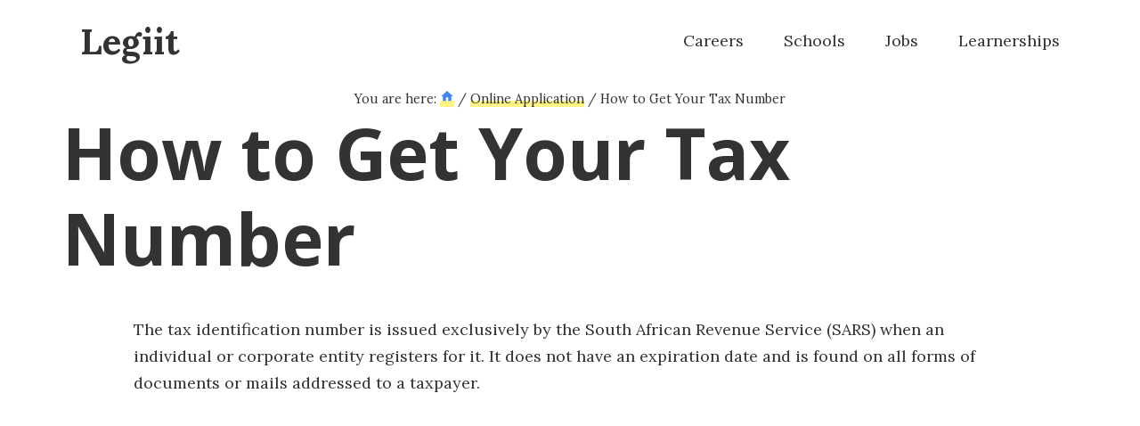

--- FILE ---
content_type: text/html; charset=UTF-8
request_url: https://legiit.co.za/how-to-get-your-tax-number/
body_size: 9550
content:
<!DOCTYPE html>
<html lang="en-US">
<head >
<meta charset="UTF-8" />
<meta name="viewport" content="width=device-width, initial-scale=1" />
<title>How to Get Your Tax Number</title>
<meta name='robots' content='max-image-preview:large' />
<link rel='dns-prefetch' href='//stats.wp.com' />

<link rel='preconnect' href='//c0.wp.com' />
<link rel='preconnect' href='//i0.wp.com' />
<link rel="alternate" type="application/rss+xml" title="Legiit &raquo; Feed" href="https://legiit.co.za/feed/" />
<link rel="alternate" title="oEmbed (JSON)" type="application/json+oembed" href="https://legiit.co.za/wp-json/oembed/1.0/embed?url=https%3A%2F%2Flegiit.co.za%2Fhow-to-get-your-tax-number%2F" />
<link rel="alternate" title="oEmbed (XML)" type="text/xml+oembed" href="https://legiit.co.za/wp-json/oembed/1.0/embed?url=https%3A%2F%2Flegiit.co.za%2Fhow-to-get-your-tax-number%2F&#038;format=xml" />
<link rel="canonical" href="https://legiit.co.za/how-to-get-your-tax-number/" />
<style id='wp-img-auto-sizes-contain-inline-css' type='text/css'>
img:is([sizes=auto i],[sizes^="auto," i]){contain-intrinsic-size:3000px 1500px}
/*# sourceURL=wp-img-auto-sizes-contain-inline-css */
</style>

<link rel='stylesheet' id='brief-css' href='https://legiit.co.za/wp-content/themes/brief/style.css?ver=1.0.0' type='text/css' media='all' />
<style id='wp-emoji-styles-inline-css' type='text/css'>

	img.wp-smiley, img.emoji {
		display: inline !important;
		border: none !important;
		box-shadow: none !important;
		height: 1em !important;
		width: 1em !important;
		margin: 0 0.07em !important;
		vertical-align: -0.1em !important;
		background: none !important;
		padding: 0 !important;
	}
/*# sourceURL=wp-emoji-styles-inline-css */
</style>
<link rel='stylesheet' id='wp-block-library-css' href='https://c0.wp.com/c/6.9/wp-includes/css/dist/block-library/style.min.css' type='text/css' media='all' />
<style id='wp-block-heading-inline-css' type='text/css'>
h1:where(.wp-block-heading).has-background,h2:where(.wp-block-heading).has-background,h3:where(.wp-block-heading).has-background,h4:where(.wp-block-heading).has-background,h5:where(.wp-block-heading).has-background,h6:where(.wp-block-heading).has-background{padding:1.25em 2.375em}h1.has-text-align-left[style*=writing-mode]:where([style*=vertical-lr]),h1.has-text-align-right[style*=writing-mode]:where([style*=vertical-rl]),h2.has-text-align-left[style*=writing-mode]:where([style*=vertical-lr]),h2.has-text-align-right[style*=writing-mode]:where([style*=vertical-rl]),h3.has-text-align-left[style*=writing-mode]:where([style*=vertical-lr]),h3.has-text-align-right[style*=writing-mode]:where([style*=vertical-rl]),h4.has-text-align-left[style*=writing-mode]:where([style*=vertical-lr]),h4.has-text-align-right[style*=writing-mode]:where([style*=vertical-rl]),h5.has-text-align-left[style*=writing-mode]:where([style*=vertical-lr]),h5.has-text-align-right[style*=writing-mode]:where([style*=vertical-rl]),h6.has-text-align-left[style*=writing-mode]:where([style*=vertical-lr]),h6.has-text-align-right[style*=writing-mode]:where([style*=vertical-rl]){rotate:180deg}
/*# sourceURL=https://c0.wp.com/c/6.9/wp-includes/blocks/heading/style.min.css */
</style>
<style id='wp-block-list-inline-css' type='text/css'>
ol,ul{box-sizing:border-box}:root :where(.wp-block-list.has-background){padding:1.25em 2.375em}
/*# sourceURL=https://c0.wp.com/c/6.9/wp-includes/blocks/list/style.min.css */
</style>
<style id='wp-block-paragraph-inline-css' type='text/css'>
.is-small-text{font-size:.875em}.is-regular-text{font-size:1em}.is-large-text{font-size:2.25em}.is-larger-text{font-size:3em}.has-drop-cap:not(:focus):first-letter{float:left;font-size:8.4em;font-style:normal;font-weight:100;line-height:.68;margin:.05em .1em 0 0;text-transform:uppercase}body.rtl .has-drop-cap:not(:focus):first-letter{float:none;margin-left:.1em}p.has-drop-cap.has-background{overflow:hidden}:root :where(p.has-background){padding:1.25em 2.375em}:where(p.has-text-color:not(.has-link-color)) a{color:inherit}p.has-text-align-left[style*="writing-mode:vertical-lr"],p.has-text-align-right[style*="writing-mode:vertical-rl"]{rotate:180deg}
/*# sourceURL=https://c0.wp.com/c/6.9/wp-includes/blocks/paragraph/style.min.css */
</style>
<style id='global-styles-inline-css' type='text/css'>
:root{--wp--preset--aspect-ratio--square: 1;--wp--preset--aspect-ratio--4-3: 4/3;--wp--preset--aspect-ratio--3-4: 3/4;--wp--preset--aspect-ratio--3-2: 3/2;--wp--preset--aspect-ratio--2-3: 2/3;--wp--preset--aspect-ratio--16-9: 16/9;--wp--preset--aspect-ratio--9-16: 9/16;--wp--preset--color--black: #000000;--wp--preset--color--cyan-bluish-gray: #abb8c3;--wp--preset--color--white: #ffffff;--wp--preset--color--pale-pink: #f78da7;--wp--preset--color--vivid-red: #cf2e2e;--wp--preset--color--luminous-vivid-orange: #ff6900;--wp--preset--color--luminous-vivid-amber: #fcb900;--wp--preset--color--light-green-cyan: #7bdcb5;--wp--preset--color--vivid-green-cyan: #00d084;--wp--preset--color--pale-cyan-blue: #8ed1fc;--wp--preset--color--vivid-cyan-blue: #0693e3;--wp--preset--color--vivid-purple: #9b51e0;--wp--preset--color--theme-primary: #333;--wp--preset--color--theme-secondary: #fff385;--wp--preset--gradient--vivid-cyan-blue-to-vivid-purple: linear-gradient(135deg,rgb(6,147,227) 0%,rgb(155,81,224) 100%);--wp--preset--gradient--light-green-cyan-to-vivid-green-cyan: linear-gradient(135deg,rgb(122,220,180) 0%,rgb(0,208,130) 100%);--wp--preset--gradient--luminous-vivid-amber-to-luminous-vivid-orange: linear-gradient(135deg,rgb(252,185,0) 0%,rgb(255,105,0) 100%);--wp--preset--gradient--luminous-vivid-orange-to-vivid-red: linear-gradient(135deg,rgb(255,105,0) 0%,rgb(207,46,46) 100%);--wp--preset--gradient--very-light-gray-to-cyan-bluish-gray: linear-gradient(135deg,rgb(238,238,238) 0%,rgb(169,184,195) 100%);--wp--preset--gradient--cool-to-warm-spectrum: linear-gradient(135deg,rgb(74,234,220) 0%,rgb(151,120,209) 20%,rgb(207,42,186) 40%,rgb(238,44,130) 60%,rgb(251,105,98) 80%,rgb(254,248,76) 100%);--wp--preset--gradient--blush-light-purple: linear-gradient(135deg,rgb(255,206,236) 0%,rgb(152,150,240) 100%);--wp--preset--gradient--blush-bordeaux: linear-gradient(135deg,rgb(254,205,165) 0%,rgb(254,45,45) 50%,rgb(107,0,62) 100%);--wp--preset--gradient--luminous-dusk: linear-gradient(135deg,rgb(255,203,112) 0%,rgb(199,81,192) 50%,rgb(65,88,208) 100%);--wp--preset--gradient--pale-ocean: linear-gradient(135deg,rgb(255,245,203) 0%,rgb(182,227,212) 50%,rgb(51,167,181) 100%);--wp--preset--gradient--electric-grass: linear-gradient(135deg,rgb(202,248,128) 0%,rgb(113,206,126) 100%);--wp--preset--gradient--midnight: linear-gradient(135deg,rgb(2,3,129) 0%,rgb(40,116,252) 100%);--wp--preset--font-size--small: 14.4px;--wp--preset--font-size--medium: 20px;--wp--preset--font-size--large: 20px;--wp--preset--font-size--x-large: 42px;--wp--preset--font-size--normal: 18px;--wp--preset--font-size--larger: 24px;--wp--preset--spacing--20: 0.44rem;--wp--preset--spacing--30: 0.67rem;--wp--preset--spacing--40: 1rem;--wp--preset--spacing--50: 1.5rem;--wp--preset--spacing--60: 2.25rem;--wp--preset--spacing--70: 3.38rem;--wp--preset--spacing--80: 5.06rem;--wp--preset--shadow--natural: 6px 6px 9px rgba(0, 0, 0, 0.2);--wp--preset--shadow--deep: 12px 12px 50px rgba(0, 0, 0, 0.4);--wp--preset--shadow--sharp: 6px 6px 0px rgba(0, 0, 0, 0.2);--wp--preset--shadow--outlined: 6px 6px 0px -3px rgb(255, 255, 255), 6px 6px rgb(0, 0, 0);--wp--preset--shadow--crisp: 6px 6px 0px rgb(0, 0, 0);}:where(.is-layout-flex){gap: 0.5em;}:where(.is-layout-grid){gap: 0.5em;}body .is-layout-flex{display: flex;}.is-layout-flex{flex-wrap: wrap;align-items: center;}.is-layout-flex > :is(*, div){margin: 0;}body .is-layout-grid{display: grid;}.is-layout-grid > :is(*, div){margin: 0;}:where(.wp-block-columns.is-layout-flex){gap: 2em;}:where(.wp-block-columns.is-layout-grid){gap: 2em;}:where(.wp-block-post-template.is-layout-flex){gap: 1.25em;}:where(.wp-block-post-template.is-layout-grid){gap: 1.25em;}.has-black-color{color: var(--wp--preset--color--black) !important;}.has-cyan-bluish-gray-color{color: var(--wp--preset--color--cyan-bluish-gray) !important;}.has-white-color{color: var(--wp--preset--color--white) !important;}.has-pale-pink-color{color: var(--wp--preset--color--pale-pink) !important;}.has-vivid-red-color{color: var(--wp--preset--color--vivid-red) !important;}.has-luminous-vivid-orange-color{color: var(--wp--preset--color--luminous-vivid-orange) !important;}.has-luminous-vivid-amber-color{color: var(--wp--preset--color--luminous-vivid-amber) !important;}.has-light-green-cyan-color{color: var(--wp--preset--color--light-green-cyan) !important;}.has-vivid-green-cyan-color{color: var(--wp--preset--color--vivid-green-cyan) !important;}.has-pale-cyan-blue-color{color: var(--wp--preset--color--pale-cyan-blue) !important;}.has-vivid-cyan-blue-color{color: var(--wp--preset--color--vivid-cyan-blue) !important;}.has-vivid-purple-color{color: var(--wp--preset--color--vivid-purple) !important;}.has-black-background-color{background-color: var(--wp--preset--color--black) !important;}.has-cyan-bluish-gray-background-color{background-color: var(--wp--preset--color--cyan-bluish-gray) !important;}.has-white-background-color{background-color: var(--wp--preset--color--white) !important;}.has-pale-pink-background-color{background-color: var(--wp--preset--color--pale-pink) !important;}.has-vivid-red-background-color{background-color: var(--wp--preset--color--vivid-red) !important;}.has-luminous-vivid-orange-background-color{background-color: var(--wp--preset--color--luminous-vivid-orange) !important;}.has-luminous-vivid-amber-background-color{background-color: var(--wp--preset--color--luminous-vivid-amber) !important;}.has-light-green-cyan-background-color{background-color: var(--wp--preset--color--light-green-cyan) !important;}.has-vivid-green-cyan-background-color{background-color: var(--wp--preset--color--vivid-green-cyan) !important;}.has-pale-cyan-blue-background-color{background-color: var(--wp--preset--color--pale-cyan-blue) !important;}.has-vivid-cyan-blue-background-color{background-color: var(--wp--preset--color--vivid-cyan-blue) !important;}.has-vivid-purple-background-color{background-color: var(--wp--preset--color--vivid-purple) !important;}.has-black-border-color{border-color: var(--wp--preset--color--black) !important;}.has-cyan-bluish-gray-border-color{border-color: var(--wp--preset--color--cyan-bluish-gray) !important;}.has-white-border-color{border-color: var(--wp--preset--color--white) !important;}.has-pale-pink-border-color{border-color: var(--wp--preset--color--pale-pink) !important;}.has-vivid-red-border-color{border-color: var(--wp--preset--color--vivid-red) !important;}.has-luminous-vivid-orange-border-color{border-color: var(--wp--preset--color--luminous-vivid-orange) !important;}.has-luminous-vivid-amber-border-color{border-color: var(--wp--preset--color--luminous-vivid-amber) !important;}.has-light-green-cyan-border-color{border-color: var(--wp--preset--color--light-green-cyan) !important;}.has-vivid-green-cyan-border-color{border-color: var(--wp--preset--color--vivid-green-cyan) !important;}.has-pale-cyan-blue-border-color{border-color: var(--wp--preset--color--pale-cyan-blue) !important;}.has-vivid-cyan-blue-border-color{border-color: var(--wp--preset--color--vivid-cyan-blue) !important;}.has-vivid-purple-border-color{border-color: var(--wp--preset--color--vivid-purple) !important;}.has-vivid-cyan-blue-to-vivid-purple-gradient-background{background: var(--wp--preset--gradient--vivid-cyan-blue-to-vivid-purple) !important;}.has-light-green-cyan-to-vivid-green-cyan-gradient-background{background: var(--wp--preset--gradient--light-green-cyan-to-vivid-green-cyan) !important;}.has-luminous-vivid-amber-to-luminous-vivid-orange-gradient-background{background: var(--wp--preset--gradient--luminous-vivid-amber-to-luminous-vivid-orange) !important;}.has-luminous-vivid-orange-to-vivid-red-gradient-background{background: var(--wp--preset--gradient--luminous-vivid-orange-to-vivid-red) !important;}.has-very-light-gray-to-cyan-bluish-gray-gradient-background{background: var(--wp--preset--gradient--very-light-gray-to-cyan-bluish-gray) !important;}.has-cool-to-warm-spectrum-gradient-background{background: var(--wp--preset--gradient--cool-to-warm-spectrum) !important;}.has-blush-light-purple-gradient-background{background: var(--wp--preset--gradient--blush-light-purple) !important;}.has-blush-bordeaux-gradient-background{background: var(--wp--preset--gradient--blush-bordeaux) !important;}.has-luminous-dusk-gradient-background{background: var(--wp--preset--gradient--luminous-dusk) !important;}.has-pale-ocean-gradient-background{background: var(--wp--preset--gradient--pale-ocean) !important;}.has-electric-grass-gradient-background{background: var(--wp--preset--gradient--electric-grass) !important;}.has-midnight-gradient-background{background: var(--wp--preset--gradient--midnight) !important;}.has-small-font-size{font-size: var(--wp--preset--font-size--small) !important;}.has-medium-font-size{font-size: var(--wp--preset--font-size--medium) !important;}.has-large-font-size{font-size: var(--wp--preset--font-size--large) !important;}.has-x-large-font-size{font-size: var(--wp--preset--font-size--x-large) !important;}
/*# sourceURL=global-styles-inline-css */
</style>

<style id='classic-theme-styles-inline-css' type='text/css'>
/*! This file is auto-generated */
.wp-block-button__link{color:#fff;background-color:#32373c;border-radius:9999px;box-shadow:none;text-decoration:none;padding:calc(.667em + 2px) calc(1.333em + 2px);font-size:1.125em}.wp-block-file__button{background:#32373c;color:#fff;text-decoration:none}
/*# sourceURL=/wp-includes/css/classic-themes.min.css */
</style>
<link rel='stylesheet' id='ads-for-wp-front-css-css' href='https://legiit.co.za/wp-content/plugins/ads-for-wp/public/assets/css/adsforwp-front.min.css?ver=1.9.34' type='text/css' media='all' />
<link rel='stylesheet' id='brief-fonts-css' href='https://legiit.co.za/wp-content/cache/perfmatters/legiit.co.za/fonts/6de12307384e.google-fonts.min.css' type='text/css' media='all' />
<link rel='stylesheet' id='dashicons-css' href='https://c0.wp.com/c/6.9/wp-includes/css/dashicons.min.css' type='text/css' media='all' />
<link rel='stylesheet' id='brief-gutenberg-css' href='https://legiit.co.za/wp-content/themes/brief/lib/gutenberg/front-end.css?ver=1.0.0' type='text/css' media='all' />
<style id='brief-gutenberg-inline-css' type='text/css'>

.site-container .wp-block-button .wp-block-button__link {
	background-color: #333;
}

.site-container .wp-block-button.is-style-outline .wp-block-button__link {
	color: #333;
}

.site-container .wp-block-button.is-style-outline .wp-block-button__link:focus,
.site-container .wp-block-button.is-style-outline .wp-block-button__link:hover {
	color: #333;
}

.site-container .wp-block-image figcaption a {
	box-shadow: inset 0 -6px 0 0 #fff385;
}		.site-container .has-small-font-size {
			font-size: 14.4px;
		}		.site-container .has-normal-font-size {
			font-size: 18px;
		}		.site-container .has-large-font-size {
			font-size: 20px;
		}		.site-container .has-larger-font-size {
			font-size: 24px;
		}		.site-container .has-theme-primary-color,
		.site-container .wp-block-button .wp-block-button__link.has-theme-primary-color,
		.site-container .wp-block-button.is-style-outline .wp-block-button__link.has-theme-primary-color {
			color: #333;
		}

		.site-container .has-theme-primary-background-color,
		.site-container .wp-block-button .wp-block-button__link.has-theme-primary-background-color,
		.site-container .wp-block-pullquote.is-style-solid-color.has-theme-primary-background-color {
			background-color: #333;
		}		.site-container .has-theme-secondary-color,
		.site-container .wp-block-button .wp-block-button__link.has-theme-secondary-color,
		.site-container .wp-block-button.is-style-outline .wp-block-button__link.has-theme-secondary-color {
			color: #fff385;
		}

		.site-container .has-theme-secondary-background-color,
		.site-container .wp-block-button .wp-block-button__link.has-theme-secondary-background-color,
		.site-container .wp-block-pullquote.is-style-solid-color.has-theme-secondary-background-color {
			background-color: #fff385;
		}
/*# sourceURL=brief-gutenberg-inline-css */
</style>
<script type="text/javascript" src="https://c0.wp.com/c/6.9/wp-includes/js/jquery/jquery.min.js" id="jquery-core-js"></script>
<script type="text/javascript" src="https://c0.wp.com/c/6.9/wp-includes/js/jquery/jquery-migrate.min.js" id="jquery-migrate-js"></script>
<link rel="https://api.w.org/" href="https://legiit.co.za/wp-json/" /><link rel="alternate" title="JSON" type="application/json" href="https://legiit.co.za/wp-json/wp/v2/posts/20796" /><link rel="EditURI" type="application/rsd+xml" title="RSD" href="https://legiit.co.za/xmlrpc.php?rsd" />
		<script type="text/javascript">              
				jQuery(document).ready( function($) {    
					if ($('#adsforwp-hidden-block').length == 0 ) {
						$.getScript("https://legiit.co.za/front.js");
					}
				});
		</script>
								<script async src="//pagead2.googlesyndication.com/pagead/js/adsbygoogle.js"></script>
					<script>
					(adsbygoogle = window.adsbygoogle || []).push({
					google_ad_client: "ca-pub-9200968681840044",
					enable_page_level_ads: true
					}); 
				</script>
				<link href="[data-uri]" rel="icon" type="image/x-icon" />	<style>img#wpstats{display:none}</style>
			<script>
	document.addEventListener('DOMContentLoaded', function() {
		function updateLogo() {
			const logo = document.querySelector('.custom-logo');
			if (!logo) return;
			
			const isDark = window.matchMedia('(prefers-color-scheme: dark)').matches;
			const lightSrc = logo.getAttribute('data-light-src') || logo.src;
			const darkSrc = 'https://legiit.co.za/wp-content/themes/brief/images/dark-logo.svg';
			
			if (!logo.getAttribute('data-light-src')) {
				logo.setAttribute('data-light-src', lightSrc);
			}
			
			logo.src = isDark ? darkSrc : lightSrc;
		}
		
		updateLogo();
		window.matchMedia('(prefers-color-scheme: dark)').addEventListener('change', updateLogo);
	});
	</script>
	<link rel="icon" href="https://i0.wp.com/legiit.co.za/wp-content/uploads/2025/06/favicon-1.png?fit=32%2C32&#038;ssl=1" sizes="32x32" />
<link rel="icon" href="https://i0.wp.com/legiit.co.za/wp-content/uploads/2025/06/favicon-1.png?fit=192%2C192&#038;ssl=1" sizes="192x192" />
<link rel="apple-touch-icon" href="https://i0.wp.com/legiit.co.za/wp-content/uploads/2025/06/favicon-1.png?fit=180%2C180&#038;ssl=1" />
<meta name="msapplication-TileImage" content="https://i0.wp.com/legiit.co.za/wp-content/uploads/2025/06/favicon-1.png?fit=200%2C200&#038;ssl=1" />
</head>
<body class="wp-singular post-template-default single single-post postid-20796 single-format-standard wp-embed-responsive wp-theme-genesis wp-child-theme-brief header-full-width full-width-content genesis-breadcrumbs-visible genesis-singular-image-hidden genesis-footer-widgets-hidden first-block-core-paragraph" itemscope itemtype="https://schema.org/WebPage"><div class="site-container"><ul class="genesis-skip-link"><li><a href="#genesis-nav-primary" class="screen-reader-shortcut"> Skip to primary navigation</a></li><li><a href="#genesis-content" class="screen-reader-shortcut"> Skip to main content</a></li></ul><header class="site-header" itemscope itemtype="https://schema.org/WPHeader"><div class="wrap"><div class="title-area"><p class="site-title" itemprop="headline"><a href="https://legiit.co.za/">Legiit</a></p></div><nav class="nav-primary" aria-label="Main" itemscope itemtype="https://schema.org/SiteNavigationElement" id="genesis-nav-primary"><div class="wrap"><ul id="menu-main-menu" class="menu genesis-nav-menu menu-primary js-superfish"><li id="menu-item-12775" class="menu-item menu-item-type-taxonomy menu-item-object-category menu-item-12775"><a href="https://legiit.co.za/category/careers/" itemprop="url"><span itemprop="name">Careers</span></a></li>
<li id="menu-item-24334" class="menu-item menu-item-type-taxonomy menu-item-object-category menu-item-24334"><a href="https://legiit.co.za/category/schools/" itemprop="url"><span itemprop="name">Schools</span></a></li>
<li id="menu-item-24331" class="menu-item menu-item-type-taxonomy menu-item-object-category menu-item-24331"><a href="https://legiit.co.za/category/jobs/" itemprop="url"><span itemprop="name">Jobs</span></a></li>
<li id="menu-item-24332" class="menu-item menu-item-type-taxonomy menu-item-object-category menu-item-24332"><a href="https://legiit.co.za/category/learnerships/" itemprop="url"><span itemprop="name">Learnerships</span></a></li>
</ul></div></nav></div></header><div class="site-inner"><div class="content-sidebar-wrap"><main class="content" id="genesis-content"><div class="breadcrumb" itemscope itemtype="https://schema.org/BreadcrumbList">You are here: <span class="breadcrumb-link-wrap" itemprop="itemListElement" itemscope itemtype="https://schema.org/ListItem"><a class="breadcrumb-link" href="https://legiit.co.za/" itemprop="item"><span class="breadcrumb-link-text-wrap" itemprop="name"><svg width="16" height="16" viewBox="0 0 24 24" fill="none" xmlns="http://www.w3.org/2000/svg"><path d="M10 20v-6h4v6h5v-8h3L12 3 2 12h3v8z" fill="#4285F4"/></svg></span></a><meta itemprop="position" content="1"></span> <span aria-label="breadcrumb separator">/</span> <span class="breadcrumb-link-wrap" itemprop="itemListElement" itemscope itemtype="https://schema.org/ListItem"><a class="breadcrumb-link" href="https://legiit.co.za/category/online-application/" itemprop="item"><span class="breadcrumb-link-text-wrap" itemprop="name">Online Application</span></a><meta itemprop="position" content="2"></span> <span aria-label="breadcrumb separator">/</span> How to Get Your Tax Number</div><article class="post-20796 post type-post status-publish format-standard category-online-application tag-education entry" aria-label="How to Get Your Tax Number" itemscope itemtype="https://schema.org/CreativeWork"><header class="entry-header"><p class="entry-meta"><time class="entry-time" itemprop="datePublished" datetime="2020-07-19T23:49:24+00:00">July 19, 2020</time></p><h1 class="entry-title" itemprop="headline">How to Get Your Tax Number</h1>
<p class="entry-meta"><span class="entry-categories"><a href="https://legiit.co.za/category/online-application/" rel="category tag">Online Application</a></span> <span class="entry-tags"><a href="https://legiit.co.za/tag/education/" rel="tag">education</a></span></p></header><div class="entry-content" itemprop="text">
<p>The tax identification number is issued exclusively by the South African Revenue Service (SARS) when an individual or corporate entity registers for it. It does  not have an expiration date and is found on all forms of documents or mails addressed to a taxpayer.&nbsp;&nbsp;</p> <div data-ad-id="22737" style="text-align:center; margin-top:px; margin-bottom:px; margin-left:px; margin-right:px;float:none;" class="afw afw_custom  afw_ad afwadid-22737  ">
                                                        
							<script async src="https://pagead2.googlesyndication.com/pagead/js/adsbygoogle.js"></script>
<!-- LEGIIT -->
<ins class="adsbygoogle"
     style="display:block"
     data-ad-client="ca-pub-9200968681840044"
     data-ad-slot="3819082434"
     data-ad-format="auto"
     data-full-width-responsive="true"></ins>
<script>
     (adsbygoogle = window.adsbygoogle || []).push({});
</script>
							</div> 



<p>In this article, we will discuss how to get your tax number</p>



<h2 class="wp-block-heading"><strong>Register for a tax number manually</strong>.</h2>



<p>Take the following documents to a SARS branch to get your tax number and register as a taxpayer.&nbsp;</p>



<ul class="wp-block-list"><li>A true certified copy of your South African ID card, passport, or driver&#8217;s license.&nbsp;</li><li>The latest original bank statements have been stamped by the bank and dating up to 3 months back.&nbsp;</li><li>Proof of your current address on a document that has an official letterhead.&nbsp;</li><li><strong>What happens next?&nbsp;</strong></li></ul>



<p>Generally, SARS will register you into their system as a taxpayer and provide your tax number on the spot. You may receive your tax number through the post after your registration.&nbsp;</p>



<h2 class="wp-block-heading"><strong>Register on SARS eFiling</strong></h2>



<p>SARS eFiling is a simple and efficient online method of submitting your tax returns to SARS. The best part about this online method of submitting tax returns is that anybody can use it irrespective of their business model or source of income. Additionally, SARS will register you automatically and issue you a personal tax number online. A valid South African ID card is a registration requirement.</p>



<h2 class="wp-block-heading"><strong>The registration process for SARS eFiling</strong></h2>



<ul class="wp-block-list"><li>Visit the SARS website at&nbsp;<a target="_blank" href="http://www.sarsefiling.co.za/" rel="noreferrer noopener">http://www.sarsefiling.co.za/</a>&nbsp;and select Register Now on the homepage.&nbsp;</li><li>Fill in your personal information into the eFiling register screen, which will appear immediately, and then click Next.</li><li>In this phase, you will be prompted to fill in your log in details and to complete your contact details. Then, click Next.&nbsp;</li><li>Here, comply with the SARS eFiling website prompting to add your personal information. This information will  help SARS register you for a tax reference number. SARS can request that you send in some documents in addition to your personal information.&nbsp;</li> <div data-ad-id="25063" style="text-align:center; margin-top:px; margin-bottom:px; margin-left:px; margin-right:px;float:none;" class="afw afw_custom  afw_ad afwadid-25063  ">
                                                        <div style="font-size:10px;text-align:center;color:#cccccc;">Advertisement</div>
							<script async src="https://pagead2.googlesyndication.com/pagead/js/adsbygoogle.js?client=ca-pub-9200968681840044"
     crossorigin="anonymous"></script>
<!-- LEGIIT [MID] -->
<ins class="adsbygoogle"
     style="display:block"
     data-ad-client="ca-pub-9200968681840044"
     data-ad-slot="7279525304"
     data-ad-format="auto"
     data-full-width-responsive="true"></ins>
<script>
     (adsbygoogle = window.adsbygoogle || []).push({});
</script>
							</div> <li>Next, choose the best method through which you and the SARS team can communicate, which is either by SMS or by email. SARS will send a One Time Pin (OTP) through your preferred method of communication, which now serves as your eFiling security contact details. The OTP is to verify you whenever the need arises.&nbsp;</li><li>Fill in the OTP number that SARS earlier sent you and click Submit.&nbsp;</li><li>The eFiling log screen will appear as proof of the completion of your registration.&nbsp;</li><li>At this point, you need to fill in the username and password you input in phase 3 of the registration process.&nbsp;</li><li>The SARS eFiling Welcome page will appear on the screen. It has the Terms and Conditions of use. Click I Accept at the end of the page if you agree with all that it says.&nbsp;</li><li>You will see the contact details you previously entered. Select your return types and click Submit to activate your SARS eFiling.&nbsp;</li><li>Next, the SARS eFiling homepage will appear with a summary of your tax affairs.&nbsp;</li></ul>
<div data-ad-id="22731" style="text-align:center; margin-top:30px; margin-bottom:30px; margin-left:px; margin-right:px;float:none;" class="afw afw_custom  afw_ad afwadid-22731  ">
                                                        
							<script async src="https://pagead2.googlesyndication.com/pagead/js/adsbygoogle.js"></script>
<!-- LEGIIT[BTM] -->
<ins class="adsbygoogle"
     style="display:block"
     data-ad-client="ca-pub-9200968681840044"
     data-ad-slot="9015568790"
     data-ad-format="auto"
     data-full-width-responsive="true"></ins>
<script>
     (adsbygoogle = window.adsbygoogle || []).push({});
</script>
							</div></div><footer class="entry-footer"><div class="related-articles"><h3 class="related-articles-title">Related Articles</h3><div class="container"><div class="blog-grid"><div class="blog-card"><div class="card-content"><div class="card-date">Feb 13 · <a href="https://legiit.co.za/category/busaries/" class="tag">BUSARIES</a></div><h3 class="card-title"><a href="https://legiit.co.za/funza-lushaka-teaching-bursary/">Funza Lushaka Bursary Application And Requirements</a></h3></div><div class="card-image"><img src="https://i0.wp.com/legiit.co.za/wp-content/uploads/2024/02/funza.png?resize=150%2C150&#038;ssl=1" alt="Funza Lushaka Bursary Application And Requirements"></div></div><div class="blog-card"><div class="card-content"><div class="card-date">Feb 13 · <a href="https://legiit.co.za/category/jobs/" class="tag">JOBS</a></div><h3 class="card-title"><a href="https://legiit.co.za/dpsa-vacancies-application/">DPSA Vacancies Application And Requirements</a></h3></div><div class="card-image"><img src="https://i0.wp.com/legiit.co.za/wp-content/uploads/2024/02/DPSA-1.webp?resize=150%2C150&#038;ssl=1" alt="DPSA Vacancies Application And Requirements"></div></div><div class="blog-card"><div class="card-content"><div class="card-date">Feb 12 · <a href="https://legiit.co.za/category/internships/" class="tag">INTERNSHIPS</a></div><h3 class="card-title"><a href="https://legiit.co.za/saps/">South African Police Service (SAPS) Application</a></h3></div><div class="card-image"><img src="https://i0.wp.com/legiit.co.za/wp-content/uploads/2024/02/SAPS-1.webp?resize=150%2C150&#038;ssl=1" alt="South African Police Service (SAPS) Application"></div></div><div class="blog-card"><div class="card-content"><div class="card-date">Feb 11 · <a href="https://legiit.co.za/category/online-application/" class="tag">ONLINE APPLICATION</a></div><h3 class="card-title"><a href="https://legiit.co.za/gde-admission-application/">Gauteng Dept of Education (GDE) Admission</a></h3></div><div class="card-image"><img src="https://i0.wp.com/legiit.co.za/wp-content/uploads/2024/02/gde.jpg?resize=150%2C150&#038;ssl=1" alt="Gauteng Dept of Education (GDE) Admission"></div></div><div class="blog-card"><div class="card-content"><div class="card-date">Feb 11 · <a href="https://legiit.co.za/category/online-application/" class="tag">ONLINE APPLICATION</a></div><h3 class="card-title"><a href="https://legiit.co.za/smu-online-application/">Sefako Makgatho Health Sciences University (SMU) Application</a></h3></div><div class="card-image"><img src="https://i0.wp.com/legiit.co.za/wp-content/uploads/2019/07/smu.png?resize=150%2C150&#038;ssl=1" alt="Sefako Makgatho Health Sciences University (SMU) Application"></div></div><div class="blog-card"><div class="card-content"><div class="card-date">Feb 07 · <a href="https://legiit.co.za/category/online-application/" class="tag">ONLINE APPLICATION</a></div><h3 class="card-title"><a href="https://legiit.co.za/how-to-apply-for-financial-assistance-from-nsfas/">How to Apply for Financial Assistance from NSFAS</a></h3></div><div class="card-image"><img src="https://i0.wp.com/legiit.co.za/wp-content/uploads/2024/02/NSFAS.jpg?resize=150%2C150&#038;ssl=1" alt="How to Apply for Financial Assistance from NSFAS"></div></div></div></div></div></footer></article></main></div></div><footer class="site-footer" itemscope itemtype="https://schema.org/WPFooter"><div class="wrap"><nav class="nav-secondary" aria-label="Secondary" itemscope itemtype="https://schema.org/SiteNavigationElement"><div class="wrap"><ul id="menu-footer-menu" class="menu genesis-nav-menu menu-secondary js-superfish"><li id="menu-item-12302" class="menu-item menu-item-type-custom menu-item-object-custom menu-item-home menu-item-12302"><a href="https://legiit.co.za" itemprop="url"><span itemprop="name">Home</span></a></li>
<li id="menu-item-24947" class="menu-item menu-item-type-post_type menu-item-object-page menu-item-24947"><a href="https://legiit.co.za/about/" itemprop="url"><span itemprop="name">About Legiit</span></a></li>
<li id="menu-item-24948" class="menu-item menu-item-type-post_type menu-item-object-page menu-item-24948"><a href="https://legiit.co.za/contact/" itemprop="url"><span itemprop="name">Contact Us</span></a></li>
<li id="menu-item-24949" class="menu-item menu-item-type-post_type menu-item-object-page menu-item-24949"><a href="https://legiit.co.za/privacy-policy-2/" itemprop="url"><span itemprop="name">Privacy Policy</span></a></li>
</ul></div></nav><p>Copyright &#xA9;&nbsp;2026 ·  </p></div></footer></div><script type="speculationrules">
{"prefetch":[{"source":"document","where":{"and":[{"href_matches":"/*"},{"not":{"href_matches":["/wp-*.php","/wp-admin/*","/wp-content/uploads/*","/wp-content/*","/wp-content/plugins/*","/wp-content/themes/brief/*","/wp-content/themes/genesis/*","/*\\?(.+)"]}},{"not":{"selector_matches":"a[rel~=\"nofollow\"]"}},{"not":{"selector_matches":".no-prefetch, .no-prefetch a"}}]},"eagerness":"conservative"}]}
</script>
<script>window.pmGAID="G-DMMG048VDY";</script><script async src="https://legiit.co.za/wp-content/plugins/perfmatters/js/analytics-minimal-v4.js"></script><script type="text/javascript" id="adsforwp-ads-front-js-js-extra">
/* <![CDATA[ */
var adsforwp_obj = {"ajax_url":"https://legiit.co.za/wp-admin/admin-ajax.php","adsforwp_front_nonce":"6486d3e068"};
//# sourceURL=adsforwp-ads-front-js-js-extra
/* ]]> */
</script>
<script type="text/javascript" src="https://legiit.co.za/wp-content/plugins/ads-for-wp/public/assets/js/ads-front.min.js?ver=1.9.34" id="adsforwp-ads-front-js-js"></script>
<script type="text/javascript" id="adsforwp-ads-frontend-js-js-extra">
/* <![CDATA[ */
var adsforwp_browser_obj = [];
//# sourceURL=adsforwp-ads-frontend-js-js-extra
/* ]]> */
</script>
<script type="text/javascript" src="https://legiit.co.za/wp-content/plugins/ads-for-wp/public/assets/js/ads-frontend.min.js?ver=1.9.34" id="adsforwp-ads-frontend-js-js"></script>
<script type="text/javascript" src="https://c0.wp.com/c/6.9/wp-includes/js/hoverIntent.min.js" id="hoverIntent-js"></script>
<script type="text/javascript" src="https://legiit.co.za/wp-content/themes/genesis/lib/js/menu/superfish.min.js?ver=1.7.10" id="superfish-js"></script>
<script type="text/javascript" src="https://legiit.co.za/wp-content/themes/genesis/lib/js/menu/superfish.args.min.js?ver=3.6.1" id="superfish-args-js"></script>
<script type="text/javascript" src="https://legiit.co.za/wp-content/themes/genesis/lib/js/skip-links.min.js?ver=3.6.1" id="skip-links-js"></script>
<script type="text/javascript" id="brief-responsive-menu-js-extra">
/* <![CDATA[ */
var genesis_responsive_menu = {"mainMenu":"","menuIconClass":"dashicons-before dashicons-menu","subMenu":"Submenu","subMenuIconClass":"dashicons-before dashicons-arrow-down-alt2","menuClasses":{"others":[".nav-primary"]}};
//# sourceURL=brief-responsive-menu-js-extra
/* ]]> */
</script>
<script type="text/javascript" src="https://legiit.co.za/wp-content/themes/genesis/lib/js/menu/responsive-menus.min.js?ver=1.1.3" id="brief-responsive-menu-js"></script>
<script type="text/javascript" id="jetpack-stats-js-before">
/* <![CDATA[ */
_stq = window._stq || [];
_stq.push([ "view", JSON.parse("{\"v\":\"ext\",\"blog\":\"148718400\",\"post\":\"20796\",\"tz\":\"0\",\"srv\":\"legiit.co.za\",\"j\":\"1:15.3.1\"}") ]);
_stq.push([ "clickTrackerInit", "148718400", "20796" ]);
//# sourceURL=jetpack-stats-js-before
/* ]]> */
</script>
<script type="text/javascript" src="https://stats.wp.com/e-202604.js" id="jetpack-stats-js" defer="defer" data-wp-strategy="defer"></script>
<script id="wp-emoji-settings" type="application/json">
{"baseUrl":"https://s.w.org/images/core/emoji/17.0.2/72x72/","ext":".png","svgUrl":"https://s.w.org/images/core/emoji/17.0.2/svg/","svgExt":".svg","source":{"concatemoji":"https://legiit.co.za/wp-includes/js/wp-emoji-release.min.js?ver=6.9"}}
</script>
<script type="module">
/* <![CDATA[ */
/*! This file is auto-generated */
const a=JSON.parse(document.getElementById("wp-emoji-settings").textContent),o=(window._wpemojiSettings=a,"wpEmojiSettingsSupports"),s=["flag","emoji"];function i(e){try{var t={supportTests:e,timestamp:(new Date).valueOf()};sessionStorage.setItem(o,JSON.stringify(t))}catch(e){}}function c(e,t,n){e.clearRect(0,0,e.canvas.width,e.canvas.height),e.fillText(t,0,0);t=new Uint32Array(e.getImageData(0,0,e.canvas.width,e.canvas.height).data);e.clearRect(0,0,e.canvas.width,e.canvas.height),e.fillText(n,0,0);const a=new Uint32Array(e.getImageData(0,0,e.canvas.width,e.canvas.height).data);return t.every((e,t)=>e===a[t])}function p(e,t){e.clearRect(0,0,e.canvas.width,e.canvas.height),e.fillText(t,0,0);var n=e.getImageData(16,16,1,1);for(let e=0;e<n.data.length;e++)if(0!==n.data[e])return!1;return!0}function u(e,t,n,a){switch(t){case"flag":return n(e,"\ud83c\udff3\ufe0f\u200d\u26a7\ufe0f","\ud83c\udff3\ufe0f\u200b\u26a7\ufe0f")?!1:!n(e,"\ud83c\udde8\ud83c\uddf6","\ud83c\udde8\u200b\ud83c\uddf6")&&!n(e,"\ud83c\udff4\udb40\udc67\udb40\udc62\udb40\udc65\udb40\udc6e\udb40\udc67\udb40\udc7f","\ud83c\udff4\u200b\udb40\udc67\u200b\udb40\udc62\u200b\udb40\udc65\u200b\udb40\udc6e\u200b\udb40\udc67\u200b\udb40\udc7f");case"emoji":return!a(e,"\ud83e\u1fac8")}return!1}function f(e,t,n,a){let r;const o=(r="undefined"!=typeof WorkerGlobalScope&&self instanceof WorkerGlobalScope?new OffscreenCanvas(300,150):document.createElement("canvas")).getContext("2d",{willReadFrequently:!0}),s=(o.textBaseline="top",o.font="600 32px Arial",{});return e.forEach(e=>{s[e]=t(o,e,n,a)}),s}function r(e){var t=document.createElement("script");t.src=e,t.defer=!0,document.head.appendChild(t)}a.supports={everything:!0,everythingExceptFlag:!0},new Promise(t=>{let n=function(){try{var e=JSON.parse(sessionStorage.getItem(o));if("object"==typeof e&&"number"==typeof e.timestamp&&(new Date).valueOf()<e.timestamp+604800&&"object"==typeof e.supportTests)return e.supportTests}catch(e){}return null}();if(!n){if("undefined"!=typeof Worker&&"undefined"!=typeof OffscreenCanvas&&"undefined"!=typeof URL&&URL.createObjectURL&&"undefined"!=typeof Blob)try{var e="postMessage("+f.toString()+"("+[JSON.stringify(s),u.toString(),c.toString(),p.toString()].join(",")+"));",a=new Blob([e],{type:"text/javascript"});const r=new Worker(URL.createObjectURL(a),{name:"wpTestEmojiSupports"});return void(r.onmessage=e=>{i(n=e.data),r.terminate(),t(n)})}catch(e){}i(n=f(s,u,c,p))}t(n)}).then(e=>{for(const n in e)a.supports[n]=e[n],a.supports.everything=a.supports.everything&&a.supports[n],"flag"!==n&&(a.supports.everythingExceptFlag=a.supports.everythingExceptFlag&&a.supports[n]);var t;a.supports.everythingExceptFlag=a.supports.everythingExceptFlag&&!a.supports.flag,a.supports.everything||((t=a.source||{}).concatemoji?r(t.concatemoji):t.wpemoji&&t.twemoji&&(r(t.twemoji),r(t.wpemoji)))});
//# sourceURL=https://legiit.co.za/wp-includes/js/wp-emoji-loader.min.js
/* ]]> */
</script>
</body></html>


<!-- Page cached by LiteSpeed Cache 7.6.2 on 2026-01-20 03:03:07 -->

--- FILE ---
content_type: text/html; charset=utf-8
request_url: https://www.google.com/recaptcha/api2/aframe
body_size: 266
content:
<!DOCTYPE HTML><html><head><meta http-equiv="content-type" content="text/html; charset=UTF-8"></head><body><script nonce="zPpsysXNM0fQKhte4pM4vA">/** Anti-fraud and anti-abuse applications only. See google.com/recaptcha */ try{var clients={'sodar':'https://pagead2.googlesyndication.com/pagead/sodar?'};window.addEventListener("message",function(a){try{if(a.source===window.parent){var b=JSON.parse(a.data);var c=clients[b['id']];if(c){var d=document.createElement('img');d.src=c+b['params']+'&rc='+(localStorage.getItem("rc::a")?sessionStorage.getItem("rc::b"):"");window.document.body.appendChild(d);sessionStorage.setItem("rc::e",parseInt(sessionStorage.getItem("rc::e")||0)+1);localStorage.setItem("rc::h",'1768878189277');}}}catch(b){}});window.parent.postMessage("_grecaptcha_ready", "*");}catch(b){}</script></body></html>

--- FILE ---
content_type: text/css
request_url: https://legiit.co.za/wp-content/themes/brief/style.css?ver=1.0.0
body_size: 8273
content:
/*
Theme Name: Brief
Theme URI: https://legiit.co.za
Description: This is the Brief theme created for the Genesis Framework.
Author: Minimal Genesis
Author URI: https://legiit.co.za

Version: 1.0.0

Tags: accessibility-ready, block-styles, custom-colors, custom-logo, custom-menu, editor-style, featured-images, footer-widgets, full-width-template, left-sidebar, one-column, right-sidebar, rtl-language-support, sticky-post, theme-options, threaded-comments, translation-ready, two-columns, wide-blocks

Template: genesis

License: GPL-2.0-or-later
License URI: https://www.gnu.org/licenses/gpl-2.0.html

Text Domain: brief
*/


/* Table of Contents
- HTML5 Reset
	- Baseline Normalize
	- Box Sizing
	- Float Clearing
- Defaults
	- Typographical Elements
	- Headings
	- Objects
	- Gallery
	- Forms
	- Tables
	- Screen Reader Text
- Structure and Layout
	- Site Container
	- Site Inner
- Common Classes
	- Avatar
	- Genesis
	- Search Form
	- Titles
	- WordPress
- Widgets
	- Featured Content
- Plugins
	- Genesis eNews Extended
	- Genesis Simple FAQ
	- Ninja Forms
	- Simple Social Icons
	- WPForms
- Skip Links
- Site Header
	- Title Area
- Site Navigation
	- Responsive Menu
	- Header Menu
	- Footer Menu
- Content Area
	- Entry Content
	- Entry Meta
	- Pagination
	- Entry Comments
- Footer Widgets
- Site Footer
- Media Queries
	- Min-width: 480px
	- Min-width: 762px
		- Typographical Elements
		- Title Area
		- Site-Inner
		- Entry Content
		- Genesis eNews Extended
		- Column Classes
		- Content
		- Entry Comments
	- Min-width: 960px
		- Genesis Menu
		- Responsive Menu
		- Header Menu
		- Genesis eNews Extended
		- Genesis Simple FAQ
		- Footer Widgets
	- Min-width: 1140px
		- Site Header
		- Single Post Entry Header
		- Content
		- Sidebar
		- Genesis eNews Extended
- Print Styles
*/


/* HTML5 Reset
---------------------------------------------------------------------------- */

/* normalize.css v8.0.1 | MIT License | github.com/necolas/normalize.css
---------------------------------------------------------------------------- */
/* stylelint-disable */
html{line-height:1.15;-webkit-text-size-adjust:100%}body{margin:0}main{display:block}h1{font-size:2em;margin:.67em 0}hr{box-sizing:content-box;height:0;overflow:visible}pre{font-family:monospace,monospace;font-size:1em}a{background-color:transparent}abbr[title]{border-bottom:none;text-decoration:underline;text-decoration:underline dotted}b,strong{font-weight:bolder}code,kbd,samp{font-family:monospace,monospace;font-size:1em}small{font-size:80%}sub,sup{font-size:75%;line-height:0;position:relative;vertical-align:baseline}sub{bottom:-.25em}sup{top:-.5em}img{border-style:none}button,input,optgroup,select,textarea{font-family:inherit;font-size:100%;line-height:1.15;margin:0}button,input{overflow:visible}button,select{text-transform:none}[type=button],[type=reset],[type=submit],button{-webkit-appearance:button}[type=button]::-moz-focus-inner,[type=reset]::-moz-focus-inner,[type=submit]::-moz-focus-inner,button::-moz-focus-inner{border-style:none;padding:0}[type=button]:-moz-focusring,[type=reset]:-moz-focusring,[type=submit]:-moz-focusring,button:-moz-focusring{outline:1px dotted ButtonText}fieldset{padding:.35em .75em .625em}legend{box-sizing:border-box;color:inherit;display:table;max-width:100%;padding:0;white-space:normal}progress{vertical-align:baseline}textarea{overflow:auto}[type=checkbox],[type=radio]{box-sizing:border-box;padding:0}[type=number]::-webkit-inner-spin-button,[type=number]::-webkit-outer-spin-button{height:auto}[type=search]{-webkit-appearance:textfield;outline-offset:-2px}[type=search]::-webkit-search-decoration{-webkit-appearance:none}::-webkit-file-upload-button{-webkit-appearance:button;font:inherit}details{display:block}summary{display:list-item}[hidden],template{display:none}
/* stylelint-enable */

/* Box Sizing
--------------------------------------------- */

html {
	box-sizing: border-box;
}

*,
*::before,
*::after {
	box-sizing: inherit;
}

/* Float Clearing
--------------------------------------------- */

.author-box::before,
.clearfix::before,
.entry::before,
.entry-content::before,
.footer-widgets::before,
.nav-primary::before,
.nav-secondary::before,
.pagination::before,
.site-container::before,
.site-footer::before,
.site-header::before,
.site-inner::before,
.widget::before,
.wrap::before {
	content: " ";
	display: table;
}

.author-box::after,
.clearfix::after,
.entry::after,
.entry-content::after,
.footer-widgets::after,
.nav-primary::after,
.nav-secondary::after,
.pagination::after,
.site-container::after,
.site-footer::after,
.site-header::after,
.site-inner::after,
.widget::after,
.wrap::after {
	clear: both;
	content: " ";
	display: table;
}


/* Defaults
---------------------------------------------------------------------------- */

/* Typographical Elements
--------------------------------------------- */

html {
	-moz-osx-font-smoothing: grayscale;
	-webkit-font-smoothing: antialiased;
}

body {
	background-color: #fff;
	color: #333;
	font-family: "Lora", sans-serif;
	font-size: 18px;
	font-weight: 400;
	line-height: 1.7;
	margin: 0;
	overflow-x: hidden;
}

button,
input:focus,
input[type="button"],
input[type="reset"],
input[type="submit"],
textarea:focus,
.button,
.gallery img {
	transition: all 0.2s ease-in-out;
}

a {
	color: #333;
	text-decoration: none;
    transition: all .4s ease;
}

.content a,
.widget a {
	box-shadow: inset 0 -7px 0 0 #fff385;
	text-decoration: none;
}

.entry-meta a,
.gallery-caption a,
.site-footer a,
.wp-caption-text a {
	box-shadow: inset 0 -6px 0 0 #fff385;
	text-decoration: none;
}

a img {
	opacity: 1;
	transition: all .4s ease;
}


a:focus,
a:hover {
	color: #666;
	text-decoration: none;
}

.content a:focus,
.content a:hover,
.widget a:focus,
.widget a:hover {
	box-shadow: inset 0 -7px 0 0 #eee;
}

.entry-meta a:focus,
.entry-meta a:hover,
.gallery-caption a:focus,
.gallery-caption a:hover,
.site-footer a:focus,
.site-footer a:hover,
.wp-caption-text a:focus,
.wp-caption-text a:hover {
	box-shadow: inset 0 -6px 0 0 #eee;
}


a img:focus,
a img:hover {
    opacity: 0.80;
}

p {
	margin: 0 0 30px;
	padding: 0;
}

ol,
ul {
	margin: 0;
	padding: 0;
}

li {
	list-style-type: none;
}

hr {
	border: none;
	border-collapse: collapse;
	border-top: 3px solid #f6f6f6;
	clear: both;
	margin: 45px auto;
}

b,
strong {
	font-weight: 700;
}

blockquote,
cite,
em,
i {
	font-style: italic;
}

mark {
	background: #eee;
	color: #333;
}

blockquote {
	font-size: 22px;
	margin: 30px;
	padding: 0;
}

cite {
	color: inherit;
	display: block;
	font-size: 80%;
	margin-bottom: 30px;
	margin-top: -15px;
	text-align: inherit;
}

/* Headings
--------------------------------------------- */

h1,
h2,
h3,
h4,
h5,
h6 {
	font-family: "Open Sans", sans-serif;
	font-weight: 700;
	line-height: 1.2;
	margin: 0 0 15px;
}

h1 {
	font-size: 40px;
}

h2 {
	font-size: 36px;
}

h3 {
	font-size: 32px;
}

h4 {
	font-size: 28px;
}

h5 {
	font-size: 24px;
}

h6 {
	font-size: 20px;
}

/* Objects
--------------------------------------------- */

embed,
iframe,
img,
object,
video,
.wp-caption {
	max-width: 100%;
}

img {
	height: auto;
	vertical-align: top;
}

figure {
	margin: 0;
}

/* Gallery
--------------------------------------------- */

.gallery {
	overflow: hidden;
}

.gallery img {
	border: none;
	height: auto;
	outline: none;
}

.gallery img:focus,
.gallery img:hover {
	border: none;
	outline: none;
}

.gallery-columns-1 .gallery-item {
	width: 100%;
}

.gallery-columns-2 .gallery-item {
	width: 50%;
}

.gallery-columns-3 .gallery-item {
	width: 33%;
}

.gallery-columns-4 .gallery-item {
	width: 25%;
}

.gallery-columns-5 .gallery-item {
	width: 20%;
}

.gallery-columns-6 .gallery-item {
	width: 16.6666%;
}

.gallery-columns-7 .gallery-item {
	width: 14.2857%;
}

.gallery-columns-8 .gallery-item {
	width: 12.5%;
}

.gallery-columns-9 .gallery-item {
	width: 11.1111%;
}

.gallery-columns-2 .gallery-item:nth-child(2n+1),
.gallery-columns-3 .gallery-item:nth-child(3n+1),
.gallery-columns-4 .gallery-item:nth-child(4n+1),
.gallery-columns-5 .gallery-item:nth-child(5n+1),
.gallery-columns-6 .gallery-item:nth-child(6n+1),
.gallery-columns-7 .gallery-item:nth-child(7n+1),
.gallery-columns-8 .gallery-item:nth-child(8n+1),
.gallery-columns-9 .gallery-item:nth-child(9n+1) {
	clear: left;
}

.gallery-item {
	float: left;
	margin: 0 0 30px;
	text-align: center;
}

/* Forms
--------------------------------------------- */

input,
select,
textarea {
	background-color: #fff;
	border: 2px solid #eee;
	border-radius: 0;
	color: #333;
	font-size: 100%;
	font-weight: 400;
	line-height: 1.7;
	padding: 8px 15px;
	width: 100%;
}

input:focus,
textarea:focus {
	border: 2px solid #ddd;
	outline: none;
}

input[type="checkbox"],
input[type="image"],
input[type="radio"] {
	width: auto;
}

::-ms-input-placeholder {
	color: #666;
	opacity: 1;
}

:-ms-input-placeholder {
	color: #666;
	opacity: 1;
}

::placeholder {
	color: #666;
	opacity: 1;
}

a.button,
button,
input[type="button"],
input[type="reset"],
input[type="submit"],
.site-container div.wpforms-container-full .wpforms-form input[type="submit"],
.site-container div.wpforms-container-full .wpforms-form button[type="submit"],
.site-container .nf-form-content input[type=button],
.site-container .nf-form-content input[type=submit],
.button {
	background-color: #333;
    border: 0;
    border-radius: 0;
	color: #fff;
	cursor: pointer;
	font-size: 100%;
	font-weight: 400;
	line-height: 1.7;
	padding: 10px 30px;
	text-align: center;
	text-decoration: none;
	white-space: normal;
	width: auto;
}

a.button:focus,
a.button:hover,
button:focus,
button:hover,
input[type="button"]:focus,
input[type="button"]:hover,
input[type="reset"]:focus,
input[type="reset"]:hover,
input[type="submit"]:focus,
input[type="submit"]:hover,
.site-container div.wpforms-container-full .wpforms-form input[type="submit"]:focus,
.site-container div.wpforms-container-full .wpforms-form input[type="submit"]:hover,
.site-container div.wpforms-container-full .wpforms-form button[type="submit"]:focus,
.site-container div.wpforms-container-full .wpforms-form button[type="submit"]:hover,
.site-container .nf-form-content input[type=button]:focus,
.site-container .nf-form-content input[type=button]:hover,
.site-container .nf-form-content input[type=submit]:focus,
.site-container .nf-form-content input[type=submit]:hover,
.button:focus,
.button:hover {
	background-color: #333;
	border-width: 0;
	box-shadow: inset 0 0 200px rgba(230, 230, 230, 0.25);
	color: #fff;
}

.button {
	display: inline-block;
}

.site-container button:disabled,
.site-container button:disabled:hover,
.site-container input:disabled,
.site-container input:disabled:hover,
.site-container input[type="button"]:disabled,
.site-container input[type="button"]:disabled:hover,
.site-container input[type="reset"]:disabled,
.site-container input[type="reset"]:disabled:hover,
.site-container input[type="submit"]:disabled,
.site-container input[type="submit"]:disabled:hover {
	background-color: #eee;
	border-width: 0;
	color: #777;
	cursor: not-allowed;
}

input[type="search"]::-webkit-search-cancel-button,
input[type="search"]::-webkit-search-results-button {
	display: none;
}

/* Tables
--------------------------------------------- */

table {
	border-collapse: collapse;
	border-spacing: 0;
	margin-bottom: 40px;
	table-layout: fixed;
	width: 100%;
	word-break: break-all;
}

tbody {
	border-bottom: 1px solid #eee;
}

td,
th {
	text-align: left;
	vertical-align: top;
}

td {
	border-top: 1px solid #eee;
	padding: 10px;
}

th {
	font-weight: 700;
	padding: 0 6px 6px;
}

td:first-child,
th:first-child {
	padding-left: 0;
}

td:last-child,
th:last-child {
	padding-right: 0;
}

/* Screen Reader Text
--------------------------------------------- */

.screen-reader-shortcut,
.screen-reader-text,
.screen-reader-text span {
	border: 0;
	clip: rect(0, 0, 0, 0);
	height: 1px;
	overflow: hidden;
	position: absolute !important;
	width: 1px;
	word-wrap: normal !important;
}

.screen-reader-text:focus,
.screen-reader-shortcut:focus,
.widget_search input[type="submit"]:focus {
	background: #fff;
	box-shadow: 0 0 2px 2px rgba(0, 0, 0, 0.6);
	clip: auto !important;
	color: #333;
	display: block;
	font-size: 1em;
	font-weight: 700;
	height: auto;
	padding: 15px 23px 14px;
	text-decoration: none;
	width: auto;
	z-index: 100000; /* Above WP toolbar. */
}


/* Structure and Layout
---------------------------------------------------------------------------- */

/* Site Container
--------------------------------------------- */

.site-container {
	animation: fadein 1s;
	word-wrap: break-word;
}

@keyframes fadein {

	from {
		opacity: 0;
	}

	to {
		opacity: 1;
	}

}

/* Site Inner
--------------------------------------------- */

.site-inner {
	clear: both;
	margin: 0 auto;
	max-width: 1200px;
	padding: 15px 20px 0;
}




/* Common Classes
---------------------------------------------------------------------------- */

/* Avatar
--------------------------------------------- */

.avatar {
	border-radius: 50%;
	float: left;
}

.author-box .avatar,
.alignleft .avatar {
	margin-right: 20px;
}

.alignright .avatar {
	margin-left: 20px;
}

.comment .avatar {
	margin: 0 15px 20px 0;
}

/* Genesis
--------------------------------------------- */

.archive-description,
.author-box {
	font-size: 90%;
	margin: 20px 0 20px;
	padding: 0;
}

.after-entry {
	margin: 20px 0 80px;
}

.after-entry .widget:last-of-type {
	margin-bottom: 0;
}

.breadcrumb {
	font-size: 80%;
	text-align: center;
}

.genesis-title-hidden .breadcrumb {
	margin-top: 40px;
}

/* Dark mode - Post card underlines only */
@media (prefers-color-scheme: dark) {
	/* Single post underlined links */
	.single .content a,
	.single .widget a {
		box-shadow: inset 0 -7px 0 0 #2D2D2D !important;
	}
	
	.single .entry-meta a,
	.single .gallery-caption a,
	.single .wp-caption-text a {
		box-shadow: inset 0 -6px 0 0 #2D2D2D !important;
	}
	
	/* Post card category underline color */
	.blog-card .card-content .tag {
		box-shadow: inset 0 -7px 0 0 #1a1a1a !important;
	}
}

.archive-description p:last-child,
.author-box p:last-child {
	margin-bottom: 0;
}

/* Single post container padding */
.single .site-inner {
	padding-left: 10px;
	padding-right: 10px;
}

/* Fix mobile padding for single posts */
@media (max-width: 480px) {
	.single .site-inner {
		padding: 2px 15px 0 !important;
	}
}

/* AdSense - Let Google handle responsiveness
   ==========================================
   Minimal styling to let AdSense's built-in responsive system work properly.
   No horizontal constraints - AdSense controls all sizing and positioning.
*/

/* Basic AdSense spacing and display */
.adsbygoogle,
ins[class*="adsbygoogle"] {
	display: block;
	margin-top: 25px;
	margin-bottom: 25px;
	text-align: center;
	clear: both;
}

/* Mobile - No horizontal constraints */
@media (max-width: 480px) {
	.adsbygoogle,
	ins[class*="adsbygoogle"] {
		margin-top: 20px;
		margin-bottom: 20px;
		margin-left: 0;
		margin-right: 0;
		padding-left: 0;
		padding-right: 0;
	}
}

.single .entry-content {
	overflow-x: hidden !important;
	word-wrap: break-word !important;
}


/* Search Form
--------------------------------------------- */

.search-form {
	overflow: hidden;
}

.entry-content .search-form {
	margin-bottom: 40px;
	width: 50%;
}

.post-password-form input[type="submit"],
.search-form input[type="submit"] {
	margin-top: 10px;
}

.widget_search input[type="submit"] {
	border: 0;
	clip: rect(0, 0, 0, 0);
	height: 1px;
	margin: -1px;
	padding: 0;
	position: absolute;
	width: 1px;
}

/* Titles
--------------------------------------------- */

.archive-description .entry-title,
.archive-title,
.author-box-title {
	font-size: 28px;
}

.entry-title {
	font-size: 40px;
	margin-bottom: 5px;
}



.error404 .entry-title {
	margin-bottom: 25px;
}

.entry-title a,
.widget-title a {
	color: #333;
	display: block;
	text-decoration: none;
	box-shadow: none !important;
}

/* Custom Link Styling - Remove Underlines
   ========================================
   These rules remove the default box-shadow underlines from specific elements
   to create a cleaner design while maintaining accessibility and hover states.
   Uses !important to override Genesis/Brief theme defaults.
*/

/* Remove underlines from post card titles - Override Brief theme defaults */
.blog-card .card-title a,
.blog-card .card-title a:hover,
.blog-card .card-title a:focus,
.container .blog-grid .blog-card .card-title a {
	box-shadow: none !important;
	text-decoration: none !important;
}

/* Remove underlines from footer and navigation items */
.site-footer a,
.site-footer a:hover,
.site-footer a:focus,
.footer-widgets a,
.footer-widgets a:hover,
.footer-widgets a:focus,
.nav-secondary a,
.nav-secondary a:hover,
.nav-secondary a:focus {
	box-shadow: none !important;
	text-decoration: none !important;
}

/* Remove underlines from pagination navigation */
.archive-pagination a,
.archive-pagination a:hover,
.archive-pagination a:focus,
.adjacent-entry-pagination a,
.adjacent-entry-pagination a:hover,
.adjacent-entry-pagination a:focus {
	box-shadow: none !important;
	text-decoration: none !important;
}

.entry-title a:focus,
.entry-title a:hover,
.widget-title a:focus,
.widget-title a:hover {
	color: #666;
}

.widget-title {
	font-weight: 700;
	margin-bottom: 20px;
}

.genesis-title-hidden .site-inner {
	padding-top: 0;
}

/* WordPress
--------------------------------------------- */

a.aligncenter img {
	display: block;
	margin: 0 auto;
}

a.alignnone {
	display: inline-block;
}

.alignleft {
	float: left;
	text-align: left;
}

.alignright {
	float: right;
	text-align: right;
}

a.alignleft,
a.alignnone,
a.alignright {
	max-width: 100%;
}

img.centered,
.aligncenter,
.singular-image {
	display: block;
	margin: 0 auto 30px;
}

img.alignnone,
.alignnone,
img.post-image.entry-image {
	margin-bottom: 15px;
}

a.alignleft,
img.alignleft,
.wp-caption.alignleft {
	margin: 0 20px 20px 0;
}

a.alignright,
img.alignright,
.wp-caption.alignright {
	margin: 0 0 20px 20px;
}

.gallery-caption,
.wp-caption-text {
	font-size: 14px;
	font-weight: 400;
	margin: 0;
	text-align: center;
}

.entry-content p.wp-caption-text {
	margin-bottom: 0;
}

.entry-content .wp-audio-shortcode,
.entry-content .wp-playlist,
.entry-content .wp-video {
	margin: 0 0 30px;
}

/* Widgets
---------------------------------------------------------------------------- */

.widget {
	margin-bottom: 40px;
}

.widget p:last-child,
.widget ul > li:last-of-type {
	margin-bottom: 0;
}

.widget ul > li {
	margin-bottom: 10px;
}

.widget ul > li:last-of-type {
	padding-bottom: 0;
}

.widget ol > li {
	list-style-position: inside;
	list-style-type: decimal;
	padding-left: 20px;
	text-indent: -20px;
}

.widget li li {
	border: 0;
	margin: 0 0 0 30px;
	padding: 0;
}

.widget_calendar table {
	width: 100%;
}

.widget_calendar td,
.widget_calendar th {
	text-align: center;
}

/* Featured Content
--------------------------------------------- */

.featured-content .entry {
	border-bottom: 1px solid #eee;
	margin-bottom: 20px;
}

.featured-content .entry:last-of-type {
	border-bottom: none;
	margin-bottom: 0;
}

.featured-content .entry-title {
	font-size: 16px;
	margin-bottom: 5px;
	margin-top: 10px;
}


/* Plugins
---------------------------------------------------------------------------- */

/* Genesis eNews Extended
--------------------------------------------- */

.enews {
	border: 5px solid #f6f6f6;
	text-align: center;
	padding: 60px 30px;
}

.enews-widget input {
	margin: 0 0 20px;
	text-align: center;
	width: 100%;
}

.enews form + p {
	margin-top: 20px;
}

.enews .privacy-policy-link {
	clear: both;
	font-style: italic;
	margin-top: 10px;
	text-decoration: none;
}

/* Genesis Simple FAQ
--------------------------------------------- */

.gs-faq__question {
	align-items: center;
	background: transparent;
	border: none;
	color: #333;
	display: flex !important;
	font-family: "Open Sans", sans-serif;
	font-size: 24px;
	font-weight: 700;
	line-height: 1.2;
	margin-left: -10px;
	padding: 10px;
}

.gs-faq__question:focus,
.gs-faq__question:hover {
	background: transparent;
	border: none;
	color: #666;
	-webkit-transform: none;
    transform: none;
}

.gs-faq__answer {
	margin-top: -15px;
    padding: 0 !important;
}

/* Ninja Forms
--------------------------------------------- */

.nf-form-content {
	padding: 0 !important;
}

.nf-form-fields-required {
	font-size: 80%;
	margin: 0 0 15px;
}

.nf-form-content .list-select-wrap .nf-field-element > div,
.nf-form-content input:not([type=button]),
.nf-form-content textarea {
    background: transparent !important;
    border: 2px solid #eee !important;
    color: #333 !important;
	font-size: 100% !important;
}

.nf-form-content .label-above .nf-field-label {
    margin-bottom: 0 !important;
}

/* Simple Social Icons
--------------------------------------------- */

.simple-social-icons ul li a,
.simple-social-icons ul li a:focus,
.simple-social-icons ul li a:hover {
}

/* WP Forms
--------------------------------------------- */

.entry-content .wpforms-container {
	margin-bottom: 40px;
}

.entry-content .wpforms-form .wpforms-field {
	clear: both;
	margin: 20px 0;
	overflow: hidden;
}

.site-container .wpforms-container .wpforms-form .wpforms-field input,
.site-container .wpforms-container .wpforms-form .wpforms-field textarea {
	border: 2px solid #eee;
	border-width: 2px !important;
	border-radius: 0;
	font-size: 100%;
	font-weight: 400;
	line-height: 1.7;
	height: auto;
	padding: 8px 15px;
}

.site-container .wpforms-container .wpforms-form .wpforms-field input:focus {
	border: 2px solid #ddd;
}

.site-container .entry-content .wpforms-form .wpforms-field-label {
	font-size: 100%;
	font-weight: 700;
}

.site-container .entry-content .wpforms-form .wpforms-field-sublabel {
	font-size: 80%;
	font-weight: 400;
}

.entry-content .wpforms-form .wpforms-field-hp {
	display: none !important;
	left: -9000px !important;
	position: absolute !important;
}

.site-container .entry-content .wpforms-form textarea.wpforms-field-small {
	height: 120px;
}

.site-container .entry-content .wpforms-form textarea.wpforms-field-medium {
	height: 200px;
}

.site-container .entry-content .wpforms-form textarea.wpforms-field-large {
	height: 300px;
}


/* Skip Links
---------------------------------------------------------------------------- */

.genesis-skip-link {
	margin: 0;
}

.genesis-skip-link .skip-link-hidden {
	display: none;
	visibility: hidden;
}

.genesis-skip-link li {
	height: 0;
	list-style: none;
	width: 0;
}

/* Display outline on focus */
:focus {
	color: #333;
	outline: #ccc solid 1px;
}


/* Site Header
---------------------------------------------------------------------------- */

.site-header {
	background-color: #fff;
	padding: 3px;
}

/* Mobile specific spacing */
@media (max-width: 480px) {
	.site-header {
		padding: 3px 3px 1px 3px;
	}
	
	.site-inner {
		padding: 2px 2px 0;
	}
	
}

/* Title Area
--------------------------------------------- */

.title-area {
	float: left;
}

.wp-custom-logo .title-area {
	width: auto;
}

.wp-custom-logo .title-area img {
	max-height: 80px;
	padding: 0 15px;
	transition: none;
	width: auto;
}

.site-title {
	font-family: "Lora", sans-serif;
	font-size: 32px;
	font-style: italic;
	font-weight: 700;
	line-height: 84px;
	margin-bottom: 0;
}

.site-title a {
	color: #333;
	padding: 5px 15px;
	text-decoration: none;
}

.site-title a:focus,
.site-title a:hover {
	color: #666;
}

.site-description,
.wp-custom-logo .site-title {
	border: 0;
	clip: rect(0, 0, 0, 0);
	height: 1px;
	overflow: hidden;
	position: absolute !important;
	width: 1px;
	word-wrap: normal !important;
}


/* Site Navigation
---------------------------------------------------------------------------- */

.genesis-nav-menu {
	clear: both;
	line-height: 1.25;
	width: 100%;
}

.genesis-nav-menu .menu-item {
	display: block;
	float: none;
	position: relative;
}

.genesis-nav-menu a {
	color: #333;
	display: inline-block;
	font-weight: 400;
	text-decoration: none;
}

.genesis-nav-menu a:focus,
.genesis-nav-menu a:hover,
.genesis-nav-menu .current-menu-item > a,
.genesis-nav-menu .sub-menu .current-menu-item > a:focus,
.genesis-nav-menu .sub-menu .current-menu-item > a:hover {
	box-shadow: inset 0 -7px 0 0 #fff385;
	color: #333;
	text-decoration: none;
}

.genesis-nav-menu .sub-menu {
	clear: both;
	display: none;
	left: -9999px;
	margin: 0;
	opacity: 1;
	padding-left: 15px;
	position: static;
	z-index: 99;
}

.genesis-nav-menu .sub-menu a {
	font-size: 80%;
	position: relative;
	word-wrap: break-word;
}

.genesis-nav-menu .menu-item:focus,
.genesis-nav-menu .menu-item:hover {
	position: relative;
}

.genesis-nav-menu .sub-menu .current-menu-item > a {
	box-shadow: inset 0 -6px 0 0 #fff385;
}

.genesis-nav-menu .menu-item:hover > .sub-menu {
	display: block;
	left: auto;
	opacity: 1;
}

/* Responsive Menu
--------------------------------------------- */

.menu .menu-item:focus {
	position: static;
}

.menu .menu-item > a:focus + ul.sub-menu,
.menu .menu-item.sfHover > ul.sub-menu {
	left: auto;
	opacity: 1;
}

.genesis-responsive-menu {
	display: none;
	position: relative;
}

.genesis-responsive-menu .genesis-nav-menu .menu-item:hover > .sub-menu {
	display: none;
}

.menu-toggle,
.sub-menu-toggle {
	background-color: transparent;
	border-width: 0;
	color: #333;
	display: block;
	margin: 0 auto;
	overflow: hidden;
	text-align: center;
	visibility: visible;
}

.menu-toggle:focus,
.menu-toggle:hover,
.sub-menu-toggle:focus,
.sub-menu-toggle:hover {
	background-color: transparent;
	border-width: 0;
	color: #666;
}

.menu-toggle {
	float: right;
	line-height: 33px;
	margin: 14px 0;
	padding: 10px 15px;
	position: relative;
	-webkit-transform: none !important;
    transform: none !important;
	z-index: 1000;
}

.menu-toggle.activated::before {
	content: "\f335";
}

.site-header .menu-toggle::before {
	float: left;
	font-size: 32px;
	height: 32px;
	position: relative;
	text-rendering: auto;
	top: 1px;
	width: 32px;
}

.sub-menu-toggle {
	float: right;
	padding: 9px 10px 2px;
	position: absolute;
	right: 10px;
    top: 8px;
	z-index: 100;
}

.sub-menu .sub-menu-toggle {
	padding: 12px 10px;
}

.sub-menu-toggle::before {
	display: inline-block;
	text-rendering: auto;
	transform: rotate(0);
	transition: transform 0.25s ease-in-out;
}

.sub-menu-toggle.activated::before {
	transform: rotate(180deg);
}

/* Header Menu
--------------------------------------------- */

.nav-primary {
	clear: left;
	margin: 0;
	padding-top: 15px;
	width: 100%;
}

.nav-primary a {
	margin: 15px 20px;
}

/* Footer Menu
--------------------------------------------- */

.nav-secondary {
	margin-bottom: 30px;
}

.nav-secondary .genesis-nav-menu {
	line-height: 1.25;
}

.nav-secondary .menu-item {
	display: inline-block;
}

.nav-secondary a {
	margin: 15px 20px;
}

/* nav-secondary underlines removed - see footer items section above */

/* Content Area
---------------------------------------------------------------------------- */

/* Entry Content
--------------------------------------------- */

.entry {
	margin-bottom: 30px;
}

.archive .entry,
.blog .entry,
.search .entry {
	margin-bottom: 60px;
}



.entry-content ol,
.entry-content ul {
	margin-bottom: 30px;
	padding-left: 40px;
}

.entry-content ol > li {
	list-style-type: decimal;
}

.entry-content ul > li {
	list-style-type: disc;
}

.entry-content ol ul > li,
.entry-content ul ul > li {
	list-style-type: circle;
}

.entry-content ol ol,
.entry-content ul ul {
	margin-bottom: 0;
}

.entry-content code {
	background-color: #f5f5f5;
}

img.post-image.entry-image {
	margin-bottom: 20px;
}



/* Entry Meta
--------------------------------------------- */

.entry-header {
	margin-bottom: 20px;
}



p.entry-meta {
	font-size: 80%;
	margin-bottom: 0;
}



.entry-header .entry-meta {
	margin-bottom: 0;
}

.entry-footer .entry-meta {
	margin-top: 0;
}

.entry-categories,
.entry-tags {
	display: inline-block;
	margin-top: 3px;
}


.entry-tags {
	margin-left: 10px;
}

.entry-comments-link::before {
	content: "\2014";
	margin: 0 6px 0 2px;
}

/* Pagination
--------------------------------------------- */

.pagination {
	clear: both;
	margin: 60px 0;
	text-align: center;
}

.adjacent-entry-pagination {
	margin-bottom: 0;
}

.archive-pagination li {
	display: inline;
}

.archive-pagination li a {
	background-color: #f6f6f6;
	color: #333;
	cursor: pointer;
	display: inline-block;
	font-size: 80%;
	margin-bottom: 4px;
	padding: 8px 15px;
	text-decoration: none;
}

.archive-pagination li a:focus,
.archive-pagination li a:hover,
.archive-pagination li.active a {
	background-color: #333;
	color: #fff;
}


/* Entry Comments
--------------------------------------------- */

.comment-respond,
.entry-comments,
.entry-pings {
	margin-bottom: 60px;
}

.entry-comments h3,
.comment-respond h3 {
	font-size: 26px;
}

.comment-list li {
	padding: 40px 0 0 30px;
}

.comment-list .depth-1 {
	padding-left: 0;
}

.comment-header,
.logged-in-as {
	font-size: 80%;
	margin-bottom: 20px;
}

.comment-header a,
.comment-header a:focus,
.comment-header a:hover,
.logged-in-as a,
.logged-in-as a:focus,
.logged-in-as a:hover {
	box-shadow: none !important;
}

.comment-content {
	clear: both;
	font-size: 90%;
}

.comment-content ul > li {
	list-style-type: disc;
}

.comment-respond label {
	display: block;
	margin-right: 12px;
}

.comment-header p {
	margin-bottom: 0;
}

.entry-pings .reply {
	display: none;
}

.comment-form-cookies-consent label {
	display: inline;
	font-size: 80%;
	padding-left: 5px;
}

.comment-author-name {
	font-weight: 700;
}

.comment-notes {
	font-size: 90%;
}

/* Footer Widgets
---------------------------------------------------------------------------- */

.footer-widgets {
	background-color: #fff;
	clear: both;
	padding: 60px 30px;
}

.footer-widgets .wrap {
	margin-left: auto;
	margin-right: auto;
}

.footer-widget-area {
	margin-bottom: 40px;
}

.footer-widget-area:last-child,
.footer-widgets .widget:last-child {
	margin-bottom: 0;
}


/* Site Footer
---------------------------------------------------------------------------- */

.site-footer {
	background-color: #fff;
	line-height: 1.5;
	padding: 30px;
	text-align: center;
}

.site-footer p {
	font-size: 80%;
	margin-bottom: 30px;
}


/* Media Queries
---------------------------------------------------------------------------- */

@media only screen and (min-width: 480px) {

	table {
		table-layout: auto;
		word-break: normal;
	}

}



@media only screen and (min-width: 762px) {
	
	/* Typographical Elements
	--------------------------------------------- */
	
	h1,
	.entry-title {
		font-size: 60px;
	}
	
	/* Title Area
	--------------------------------------------- */
	
	.site-header {
		padding: 5px 15px;
	}
	
	.site-title {
		font-size: 40px;
	}
	
	/* Site-Inner
	--------------------------------------------- */

	.site-inner {
		padding: 5px 30px 0;
	}
	
	/* Entry Content
	--------------------------------------------- */
	
	.entry {
		margin-bottom: 60px;
	}
	
	/* Genesis eNews Extended
	--------------------------------------------- */
	
	.enews form {
		display: flex;
		justify-content: space-between;
	}
	
	.enews-widget input {
		margin: 0 1% 20px;
	}
	
	/* Column Classes
	--------------------------------------------- */

	.five-sixths,
	.four-sixths,
	.one-fourth,
	.one-half,
	.one-sixth,
	.one-third,
	.three-fourths,
	.three-sixths,
	.two-fourths,
	.two-sixths,
	.two-thirds {
		float: left;
		margin-left: 2.564102564102564%;
	}

	.one-half,
	.three-sixths,
	.two-fourths {
		width: 48.717948717948715%;
	}

	.one-third,
	.two-sixths {
		width: 31.623931623931625%;
	}

	.four-sixths,
	.two-thirds {
		width: 65.81196581196582%;
	}

	.one-fourth {
		width: 23.076923076923077%;
	}

	.three-fourths {
		width: 74.35897435897436%;
	}

	.one-sixth {
		width: 14.52991452991453%;
	}

	.five-sixths {
		width: 82.90598290598291%;
	}

	.first {
		clear: both;
		margin-left: 0;
	}
	
	/* Content
	--------------------------------------------- */

	.content,
	.footer-widgets,
	.sidebar {
		margin: 0 auto;
		padding-left: 0;
		padding-right: 0;
		width: 100%;
		max-width: 1160px;
	}
	
	
	
	/* Entry Comments
	--------------------------------------------- */
	
	.comment-respond input[type="email"],
	.comment-respond input[type="text"],
	.comment-respond input[type="url"] {
		width: 50%;
	}
	
}

@media only screen and (min-width: 960px) {

	/* Genesis Menu
	--------------------------------------------- */
	
	.nav-primary {
		margin: 0;
	}

	.genesis-nav-menu .menu-item {
		display: inline-block;
	}
	
	.genesis-nav-menu .sub-menu .menu-item {
		display: block;
	}

	.genesis-nav-menu .menu-item:focus,
	.genesis-nav-menu .menu-item:hover {
		position: relative;
	}

	.genesis-nav-menu > .menu-bold > a {
		font-weight: 700;
	}

	.nav-primary .genesis-nav-menu > .menu-highlight > a {
		background-color: #333;
		border: 0;
		border-radius: 0;
		color: #fff;
		margin: 0 20px;
		outline: none;
		padding: 14px 30px;
	}

	.nav-primary .genesis-nav-menu .current-menu-item.menu-highlight > a {
	}
	
	.nav-primary .genesis-nav-menu > .menu-highlight > a:focus,
	.nav-primary .genesis-nav-menu > .menu-highlight > a:hover {
		border-width: 0;
		box-shadow: inset 0 0 200px rgba(230, 230, 230, 0.25);
		color: #fff;
	}
	
	.genesis-nav-menu .sub-menu {
		background-color: #fff;
		border: 1px solid #eee;
		display: block !important;
		opacity: 0;
		padding: 5px 0;
		position: absolute;
		transition: opacity 0.4s ease-in-out;
		width: 200px;
	}

	.genesis-nav-menu .sub-menu a {
		display: inline-block;
	}

	.genesis-nav-menu .sub-menu .sub-menu {
		margin: -55px 0 0 198px;
	}

	/* Responsive Menu
	--------------------------------------------- */

	.genesis-responsive-menu {
		display: block;
	}
	

	.menu-toggle,
	.sub-menu-toggle {
		display: none;
		visibility: hidden;
	}

	/* Header Menu
	--------------------------------------------- */

	.nav-primary {
		clear: none;
		float: right;
		padding-bottom: 15px;
		width: auto;
	}

	/* Genesis eNews Extended
	--------------------------------------------- */

	.enews {
		margin: 0 -80px;
	}
	
	/* Genesis Simple FAQ
	--------------------------------------------- */
	
	.gs-faq__question::before {
		content: "\f132";
		font-family: dashicons;
		font-size: 50%;
		font-weight: 400;
		margin-left: -30px;
		padding-right: 15px;
	}

	.gs-faq__question.gs-faq--expanded::before {
		content: "\f460";
	}
	
	/* Footer Widgets
	--------------------------------------------- */

	.footer-widgets .wrap {
		max-width: 762px;
	}

	.footer-widget-area {
		margin-bottom: 40px;
	}

}

@media only screen and (min-width: 1140px) {
	
	/* Site Header
	--------------------------------------------- */
	
	.site-header {
		padding: 5px 30px;
	}
	
	.site-title a {
		padding: 5px 20px;
	}
	
	/* Single Post Entry Header
	--------------------------------------------- */
	
	.full-width-content .entry-header {
		margin-bottom: 40px;
		margin-left: -80px;
		margin-right: -80px;
	}
	
	h1,
	.full-width-content .entry-title {
		font-size: 80px;
	}

	/* Content
	--------------------------------------------- */

	.content {
		float: left;
	}
	
	

	.sidebar-content .content {
		float: right;
	}

	.full-width-content .content {
		float: none;
		margin-left: auto;
		margin-right: auto;
	}

	/* Sidebar
	--------------------------------------------- */

	.sidebar {
		font-size: 85%;
		float: right;
		width: 30%;
	}

	.sidebar-content .sidebar {
		float: left;
	}
	
	.sidebar .widget-title {
		font-size: 30px;
	}
	
	/* Genesis eNews Extended
	--------------------------------------------- */
	
	.sidebar .enews {
		margin: 0;
	}
	
	.sidebar .enews form {
		display: block;
	}
	
	.sidebar .enews-widget input {
		margin: 0 0 20px;
	}
	
}

/* CITHS Card Styles - Complete Implementation
---------------------------------------------------------------------------- */

/* Override Genesis content width for card pages */
.home .content,
.category .content,
.archive .content {
	width: 100% !important;
	max-width: none !important;
	float: none !important;
}

/* Single post and pages content width constraints */
.single .site-inner,
.page .site-inner {
	max-width: 1000px !important;
	margin: 0 auto !important;
}

.single .content,
.page .content {
	max-width: 1000px !important;
	margin: 0 auto !important;
}

/* Hide date and category bylines on single posts */
.single .entry-header .entry-meta {
	display: none !important;
}

/* Header width on desktop */
@media only screen and (min-width: 1140px) {
	.site-header {
		max-width: 1200px;
		margin: 0 auto;
	}
}

/* Remove italic from site title */
.site-title {
	font-style: normal !important;
}

/* Article content link color */
.entry-content a {
	color: #1a73e8 !important;
}

/* Center category title on category pages */
.category .archive-title {
	text-align: center;
}

/* Related articles section */
.related-articles {
	margin-top: 60px;
	padding-top: 40px;
	border-top: 1px solid #e0e0e0;
}

.related-articles-title {
	text-align: center;
	font-size: 24px;
	font-weight: 600;
	margin-bottom: 40px;
	color: #202124;
}




/* CITHS Card Styles
--------------------------------------------- */

.container {
	max-width: 1200px;
	margin: 0 auto 10px;
	padding: 20px;
	background-color: #fff;
	border-radius: 8px;
	box-shadow: 0 1px 2px rgba(60, 64, 67, 0.3), 0 1px 3px 1px rgba(60, 64, 67, 0.15);
}

.blog-grid {
	display: grid;
	grid-template-columns: repeat(auto-fill, minmax(350px, 1fr));
	gap: 24px;
	margin-bottom: 40px;
}

.blog-card {
	display: flex;
	background-color: #fff;
	border-radius: 8px;
	overflow: hidden;
	box-shadow: 0 1px 2px rgba(60, 64, 67, 0.3), 0 1px 3px 1px rgba(60, 64, 67, 0.15);
	transition: box-shadow 0.3s ease;
	height: 100%;
	align-items: center;
	padding: 0;
}

.blog-card:hover {
	box-shadow: 0 1px 3px rgba(60, 64, 67, 0.3), 0 4px 8px 3px rgba(60, 64, 67, 0.15);
}

.card-content {
	padding: 16px;
	flex: 1;
	display: flex;
	flex-direction: column;
	justify-content: center;
}

.card-date {
	font-size: 12px;
	color: #5f6368;
	margin-bottom: 10px;
	text-transform: uppercase;
	font-weight: 500;
}

.tag {
	color: #1a73e8;
	font-weight: 500;
}

.card-title {
	font-size: 18px;
	font-weight: 500;
	color: #202124;
	margin-bottom: 10px;
	line-height: 1.4;
}

.card-title a {
	color: #202124;
	text-decoration: none;
}

.card-title a:hover {
	color: #1a73e8;
}

.card-image {
	width: 100px;
	min-width: 100px;
	height: 70px;
	display: flex;
	align-items: center;
	justify-content: center;
	overflow: hidden;
	background-color: #fff;
	padding: 0;
	margin-right: 16px;
	border-radius: 8px;
}

.card-image img {
	width: 100%;
	height: 100%;
	object-fit: cover;
	margin: 0;
	border-radius: 8px;
}

/* Responsive Card Styles */
@media (max-width: 768px) {
	.blog-grid {
		grid-template-columns: 1fr;
	}
	
	.blog-card {
		flex-direction: row;
	}
}

@media (max-width: 480px) {
	.card-image {
		width: 100px;
		min-width: 100px;
	}
	
	.card-title {
		font-size: 18px;
	}
	
	.card-content {
		padding: 15px;
	}
}

/* Dark mode based on user system preference */
@media (prefers-color-scheme: dark) {
	body {
		background-color: #1a1a1a !important;
		color: #e0e0e0 !important;
	}
	
	.site-header {
		background-color: #2d2d2d !important;
		color: #e0e0e0 !important;
	}
	
	.site-title a {
		color: #e0e0e0 !important;
	}
	
	.nav-primary a {
		color: #e0e0e0 !important;
	}
	
	.nav-primary a:hover {
		color: #4285f4 !important;
	}
	
	.container {
		background-color: #2d2d2d !important;
		box-shadow: 0 1px 2px rgba(0, 0, 0, 0.5), 0 1px 3px 1px rgba(0, 0, 0, 0.3) !important;
	}
	
	.blog-card {
		background-color: #2d2d2d !important;
		color: #e0e0e0 !important;
		box-shadow: 0 1px 2px rgba(0, 0, 0, 0.5), 0 1px 3px 1px rgba(0, 0, 0, 0.3) !important;
	}
	
	.blog-card:hover {
		box-shadow: 0 1px 3px rgba(0, 0, 0, 0.5), 0 4px 8px 3px rgba(0, 0, 0, 0.3) !important;
	}
	
	.card-title {
		color: #e0e0e0 !important;
	}
	
	.card-title a {
		color: #e0e0e0 !important;
	}
	
	.card-title a:hover {
		color: #4285f4 !important;
	}
	
	.card-date {
		color: #aaa !important;
	}
	
	.tag {
		color: #4285f4 !important;
	}
	
	.entry-title {
		color: #e0e0e0 !important;
	}
	
	.entry-content {
		color: #e0e0e0 !important;
	}
	
	.related-articles {
		border-top: 1px solid #444 !important;
	}
	
	.related-articles-title {
		color: #e0e0e0 !important;
	}
	
	.site-footer {
		background-color: #2d2d2d !important;
		color: #e0e0e0 !important;
	}
	
	/* General link styles for dark mode */
	a {
		color: #4285f4 !important;
	}
	
	a:hover {
		color: #6fa8f5 !important;
	}
	
	.entry-content a {
		color: #4285f4 !important;
	}
	
	.entry-content a:hover {
		color: #6fa8f5 !important;
	}
	
	/* Dark mode hamburger menu icon */
	.menu-toggle {
		background-color: transparent !important;
		color: #e0e0e0 !important;
		border: none !important;
	}
	
	.menu-toggle .dashicons,
	.menu-toggle::before {
		color: #e0e0e0 !important;
		background-color: transparent !important;
	}
	
	/* Dark mode logo handled by JavaScript */
}



/* Print Styles
---------------------------------------------------------------------------- */

@media print {

	*,
	*::before,
	*::after {
		background: transparent !important;
		box-shadow: none !important;
		color: #333 !important;
		text-shadow: none !important;
	}

	a,
	a:visited {
		text-decoration: underline;
	}

	a[href]::after {
		content: " (" attr(href) ")";
	}

	abbr[title]::after {
		content: " (" attr(title) ")";
	}

	a[href^="javascript:"]::after,
	a[href^="#"]::after,
	.site-title > a::after {
		content: "";
	}

	thead {
		display: table-header-group;
	}

	img,
	tr {
		page-break-inside: avoid;
	}

	img {
		max-width: 100% !important;
	}

	@page {
		margin: 2cm 0.5cm;
	}

	p,
	h2,
	h3 {
		orphans: 3;
		widows: 3;
	}

	blockquote,
	pre {
		border: 1px solid #999;
		page-break-inside: avoid;
	}

	.content,
	.content-sidebar {
		width: 100%;
	}

	button,
	input,
	select,
	textarea,
	.breadcrumb,
	.comment-edit-link,
	.comment-form,
	.comment-list .reply a,
	.comment-reply-title,
	.edit-link,
	.entry-comments-link,
	.entry-footer,
	.genesis-box,
	.header-widget-area,
	.hidden-print,
	.home-top,
	.nav-primary,
	.nav-secondary,
	.post-edit-link,
	.sidebar {
		display: none !important;
	}

	.title-area {
		text-align: center;
		width: 100%;
	}

	.site-title > a {
		margin: 0;
		text-decoration: none;
		text-indent: 0;
	}

	.site-inner {
		padding-top: 0;
		position: relative;
	}

	.author-box {
		margin-bottom: 0;
	}

	h1,
	h2,
	h3,
	h4,
	h5,
	h6 {
		orphans: 3;
		page-break-after: avoid;
		page-break-inside: avoid;
		widows: 3;
	}


	img {
		page-break-after: avoid;
		page-break-inside: avoid;
	}

	blockquote,
	pre,
	table {
		page-break-inside: avoid;
	}

	dl,
	ol,
	ul {
		page-break-before: avoid;
	}

}


--- FILE ---
content_type: text/css
request_url: https://legiit.co.za/wp-content/themes/brief/lib/gutenberg/front-end.css?ver=1.0.0
body_size: 1117
content:
/* Drop Caps
---------------------------------------------------------------------------- */

.site-container p.has-drop-cap:not(:focus)::first-letter {
	margin: 0.02em 0.08em 0 -0.08em;
}

.site-container p.has-larger-font-size.has-drop-cap:not(:focus)::first-letter,
.site-container p.has-small-font-size.has-drop-cap:not(:focus)::first-letter {
	margin-right: 0.01em;
}

/* Headings
---------------------------------------------------------------------------- */

h1.light,
h2.light,
h3.light,
h4.light,
h5.light,
h6.light {
	color: #f5f5f5;
}

/* Background Color
---------------------------------------------------------------------------- */

.site-container p.has-background {
	padding: 25px 30px;
}

.site-container p.has-background.box-shadow {
	box-shadow: 0 0 20px rgba(0, 0, 0, 0.1);
}

.site-container p.has-text-color a,
.site-container p.has-background a {
	color: inherit;
}

.site-container p.has-background a:focus,
.site-container p.has-background a:hover,
.site-container p.has-text-color a:focus,
.site-container p.has-text-color a:hover {
	color: inherit;
	text-decoration: none;
}

.site-container p.has-background.light-text a {
	color: #fff;
	text-decoration: underline;
}

.site-container p.has-background.light-text a:focus,
.site-container p.has-background.light-text a:hover {
	text-decoration: none;
}

/* Alignment
---------------------------------------------------------------------------- */

.wp-block-button.alignleft,
.wp-block-cover.alignleft,
.wp-block-image .alignleft {
	margin-right: 2em;
}

.wp-block-button.alignright,
.wp-block-cover.alignright,
.wp-block-image .alignright {
	margin-left: 2em;
}

.wp-block-image.alignwide,
.wp-block-image.alignfull,
.wp-block-embed.alignwide,
.wp-block-embed.alignfull {
	margin-bottom: 30px;
}

.full-width-content .site-container .alignfull {
	margin-left: calc(-100vw / 2 + 100% / 2);
	margin-right: calc(-100vw / 2 + 100% / 2);
	max-width: 100vw;
}

.content-sidebar .site-container .alignfull,
.sidebar-content .site-container .alignfull {
	margin: 0 0 2em;
	width: 100%;
}

@media only screen and (max-width: 600px) {

	.wp-block-button.home-contact {
		float: left;
		margin-left: 0;
	}

}

/* Columns
---------------------------------------------------------------------------- */

.site-container .wp-block-column,
.site-container .wp-block-columns {
	margin-bottom: 0;
}

.site-container .wp-block-columns.alignfull {
	padding: 0 30px;
}

/* Cover Image
---------------------------------------------------------------------------- */

.full-width-content .site-container .wp-block-cover.alignfull {
	width: 100vw;
}

.site-container .wp-block-cover .wp-block-cover__inner-container {
	padding: 30px 0;
}

.site-container .wp-block-cover .wp-block-cover-text {
	font-size: 48px;
}

.site-container .wp-block-cover .wp-block-group {
    max-width: 702px;
    margin: 0 auto;
}

/* Buttons
---------------------------------------------------------------------------- */

.site-container .wp-block-button .wp-block-button__link {
	border-width: 0;
    border-radius: 0;
	box-shadow: none;
	cursor: pointer;
	line-height: 1.7;
	padding: 10px 30px;
	text-align: center;
	text-decoration: none;
	white-space: normal;
	width: auto;
}

/* Button Variations */
.site-container .wp-block-button.is-style-squared .wp-block-button__link {
	border-radius: 0;
}

.site-container .wp-block-button.is-style-outline .wp-block-button__link {
	background-color: transparent;
	border: 2px solid currentColor;
	border-radius: 0;
	padding: 8px 30px;
}

.site-container .wp-block-button .wp-block-button__link:focus,
.site-container .wp-block-button .wp-block-button__link:hover,
.site-container .wp-block-button.is-style-outline .wp-block-button__link:focus,
.site-container .wp-block-button.is-style-outline .wp-block-button__link:hover {
	box-shadow: inset 0 0 200px rgba(230, 230, 230, 0.25);
}

/* Blockquotes and captions
---------------------------------------------------------------------------- */

.site-container .wp-block-pullquote,
.site-container .wp-block-quote,
.site-container .wp-block-quote.is-large,
.site-container .wp-block-quote.is-style-large {
	margin: 30px 0;
	padding: 30px 30px 1px;
}

.site-container .wp-block-pullquote blockquote {
	margin: 0;
	padding: 0;
}

.site-container .wp-block-pullquote.alignleft,
.site-container .wp-block-pullquote.alignright {
	float: none;
	margin: 15px auto;
	padding: 0;
	max-width: 100%;
}

.site-container .wp-block-pullquote.is-style-solid-color.alignleft,
.site-container .wp-block-pullquote.is-style-solid-color.alignright {
	margin: 0 auto;
	padding: 30px;
}

.site-container .wp-block-pullquote.alignleft blockquote,
.site-container .wp-block-pullquote.alignright blockquote {
	font-size: 22px;
	margin: 0;
	padding-bottom: 0;
}

.site-container .wp-block-pullquote p,
.site-container .wp-block-quote.is-style-large p,
.wp-block-pullquote.is-style-solid-color blockquote p {
	font-size: 26px;
}

.site-container .wp-block-pullquote.is-style-solid-color p {
	color: #fff;
	margin-bottom: 42px;
	text-align: center;
}

.site-container .wp-block-pullquote.is-style-solid-color {
	background-color: #333;
	border: none;
	padding: 30px;
}

.site-container .wp-block-pullquote.is-style-solid-color blockquote {
	max-width: 100%;
}

.site-container .wp-block-pullquote.alignfull,
.site-container .wp-block-pullquote.alignwide {
	padding: 60px 30px;
}

.site-container .wp-block-pullquote.alignfull {
	border-left: none;
	border-right: none;
}

.site-container .wp-block-pullquote:not(.is-style-solid-color)[style*="border-color"] {
	border: 4px solid;
	border-left: none;
	border-right: none;
}

.site-container .wp-block-pullquote.is-style-solid-color cite,
.site-container .wp-block-pullquote.alignfull cite,
.site-container .wp-block-pullquote.alignleft cite,
.site-container .wp-block-pullquote.alignright cite,
.site-container .wp-block-pullquote.alignwide cite {
	margin-bottom: 0;
}

.site-container .wp-block-pullquote cite {
	text-align: center;
}

.site-container .wp-block-quote.is-style-large cite {
	text-align: left;
}

.site-container .wp-block-pullquote.is-style-solid-color cite {
	color: #fff;
}

.site-container .wp-block-pullquote .has-text-color cite,
.site-container .wp-block-pullquote .has-text-color p {
	color: currentColor;
}

.site-container .wp-block-audio figcaption,
.site-container .wp-block-embed figcaption,
.site-container .wp-block-image figcaption {
	color: inherit;
    font-size: 80%;
    font-style: italic;
	margin-bottom: 0;
    margin-top: 10px;
	text-align: center;
}

.site-container .wp-block-audio figcaption a,
.site-container .wp-block-embed figcaption a,
.site-container .wp-block-image figcaption a {
	box-shadow: inset 0 -6px 0 0 #fff385;
}

.site-container .wp-block-audio figcaption a:focus,
.site-container .wp-block-audio figcaption a:hover,
.site-container .wp-block-embed figcaption a:focus,
.site-container .wp-block-embed figcaption a:hover,
.site-container .wp-block-image figcaption a:focus,
.site-container .wp-block-image figcaption a:hover {
	box-shadow: inset 0 -6px 0 0 #eee !important;
}

/* Category Block
---------------------------------------------------------------------------- */

.site-container .wp-block-categories,
.site-container .wp-block-categories ol,
.site-container .wp-block-categories ul {
	margin-left: 0;
	padding-left: 0;
}

.site-container .wp-block-categories li {
	list-style-type: none;
}

.site-container .wp-block-categories.aligncenter {
	text-align: center;
}

.site-container .wp-block-categories-list.alignfull {
	padding: 0 30px;
}

/* Latest Posts Block
---------------------------------------------------------------------------- */

.site-container .wp-block-latest-posts {
	clear: both;
	margin-left: 0;
	padding-left: 0;
}

.site-container .wp-block-latest-posts li {
	list-style-type: none;
}

.site-container .wp-block-latest-posts.aligncenter {
	text-align: center;
}

.site-container .wp-block-latest-posts.alignfull {
	padding: 0 30px;
}

/* Atomic Blocks
---------------------------------------------------------------------------- */

.ab-block-post-grid h2 a {
	text-decoration: none;
}

@media only screen and (max-width: 510px) {

	.ab-block-container.alignfull::before {
		content: " ";
		display: table;
	}

	.ab-block-container.alignfull::after {
		clear: both;
		content: " ";
		display: table;
	}

}

/* Other Blocks
---------------------------------------------------------------------------- */

.wp-block-preformatted,
.wp-block-verse {
	font-size: 16px;
}

.wp-block-preformatted {
	white-space: pre-wrap;
}

.wp-block-separator.is-style-dots:before {
    color: #999;
    font-size: 24px;
	letter-spacing: 1.5em;
    padding-left: 1.5em;
}

.wp-block-separator:not(.is-style-wide):not(.is-style-dots) {
	max-width: 100px;
}

.wp-block-audio audio {
	display: inline-block;
	width: 100%;
}

.wp-block-table.is-style-stripes {
	border-bottom: 0;
}

.wp-block-table.is-style-stripes td,
.wp-block-table.is-style-stripes th {
	padding: 6px;
}

.wp-block-table.is-style-stripes th {
	border-top: 1px solid #f3f4f5;
}

.site-container .blocks-gallery-grid,
.site-container .wp-block-gallery {
	padding-left: 0;
}

.full-width-content .site-container .wp-block-table.alignfull {
	margin: 0;
	width: 100%;
}

@media only screen and (min-width: 960px) {

	.full-width-content .site-container .wp-block-table.alignwide {
		width: calc(100% + 360px);
	}

	.full-width-content .site-container .wp-block-table.alignfull {
		margin-left: calc(-98vw / 2 + 100% / 2);
		margin-right: calc(-98vw / 2 + 100% / 2);
		width: 98vw;
	}

}

@media only screen and (max-width: 600px) {

	.wp-block-media-text.is-stacked-on-mobile figure {
		margin-bottom: 20px;
	}

}

/* Media Queries
---------------------------------------------------------------------------- */


@media only screen and (max-width: 781px) {

	.has-3-columns .wp-block-column,
	.has-5-columns .wp-block-column {
		flex-basis: 100%;
		margin-left: 0;
		margin-right: 0;
	}

}

@media only screen and (min-width: 960px) {

	.full-width-content .site-container .alignwide {
		margin-left: -80px;
		margin-right: -80px;
		max-width: calc(100% + 160px); /* 360 equals sum of left and right margin */
		width: auto;
	}

}

@media only screen and (min-width: 1140px) {

	.full-width-content .site-container .alignwide {
		margin-left: -180px;
		margin-right: -180px;
		max-width: calc(100% + 360px); /* 360 equals sum of left and right margin */
		width: auto;
	}

}
